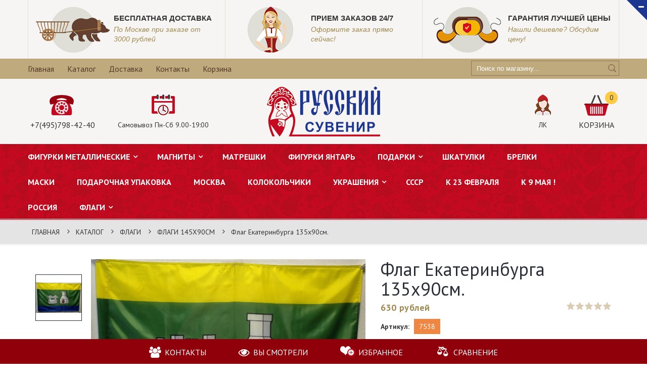

--- FILE ---
content_type: text/html; charset=utf-8
request_url: https://suvenirrussia.ru/goods/Flag-ekaterinburga
body_size: 25619
content:
<!DOCTYPE html PUBLIC "-//W3C//DTD XHTML 1.0 Strict//EN" "http://www.w3.org/TR/xhtml1/DTD/xhtml1-strict.dtd">
<html xmlns="http://www.w3.org/1999/xhtml" xml:lang="ru" lang="ru">
<head> 
  <title>Флаг Екатеринбурга 135х90см., купить в Москве</title> 
  <meta name="description" content="Флаг Екатеринбурга 135х90см., купить за 630руб." /> 
  <meta name="keywords" content="Флаг Екатеринбурга 135х90см., купить флаг, флаги," />
  <meta name="yandex-verification" content="b4ac4e6eec6ff02b" />
  <meta http-equiv="X-UA-Compatible" content="IE=11" />
  <meta http-equiv="Content-Type" content="text/html; charset=utf-8" /> 
  <meta http-equiv="Content-Language" content="ru" />
  <meta name="viewport" content="width=device-width, initial-scale=1.0" />
  <meta name="format-detection" content="telephone=no">
  <link rel="icon" href="https://st.storeland.ru/7/2288/247/favicon.png" type="image/x-icon" /> 
  <link rel="shortcut icon" href="https://st.storeland.ru/7/2288/247/favicon.png" type="image/x-icon" /> 
  
  
    
  
  <link rel="stylesheet" type="text/css" href="https://fonts.googleapis.com/css?family=PT+Sans:400,400italic,700,700italic&subset=latin,cyrillic-ext">
  <style>@font-face {font-family: 'agency';src: url('/design/agenfbcyr.ttf?design=urban') format('truetype');}</style>
  
  <link rel="stylesheet" type="text/css" href="/design//forall/css/fancybox/2.1.4/jquery.fancybox.css">
  <link rel="stylesheet" type="text/css" href="/design//forall/css/jquery-ui/jquery.ui.all.min.css">
  <link rel="stylesheet" type="text/css" href="/design/font-awesome.css?design=urban">
  <link rel="stylesheet" type="text/css" href="/design/main.css?design=urban&lc=1608084606">
  
  <script type="text/javascript">var zoomloaderPath = '/design/Ajaxloader.gif?design=urban';</script>
  <script type="text/javascript" src="/design/forall.js?design=urban&lc=1608084606"></script>
  <script type="text/javascript" src="/design//forall/css/fancybox/2.1.5/jquery.fancybox.pack.js"></script>
  <script type="text/javascript" src="/design/jquery.maskedinput.js"></script>
  <script type="text/javascript" src="/design/main.js?design=urban&lc=1608084606"></script>
  
    
  
    <script>
    // Запуск основных скриптов для страницы Товар
    $(function(){ goodspage(); });
    // Инициализируем табы на странице
    $(function(){ initTabs(); });
  </script>
    
    
</head>
<body>
  <div class="wrapper ">
    
    <noscript>
      <div class="noscript"> 
        <div class="noscript-inner"> 
          <h4><strong>Мы заметили, что у Вас выключен JavaScript.</strong></h4>
          <h5>Необходимо включить его для корректной работы сайта.</h5>
        </div> 
      </div> 
    </noscript>
    
    
    
    <div id="header">
      
      <div class="btn-close fa fa-minus" title="Закрыть"></div>
      <div class="header-info" style="display: block;">
        <div class="container">
          <div class="row">
            <ul class="info-list">
              <li class="info-item">
                <a href="https://suvenirrussia.ru/page/Доставка">
                  <div class="info-icon">
                    <img src="/design/preimushestvo1.png?design=urban&lc=1519819017"/>
                  </div>
                  <div class="info-content">
                    <h6>Бесплатная доставка</h6>
                    <p>По Москве при заказе от 3000 рублей</p>
                  </div>
                </a>
              </li>
              <li class="info-item">
                <a href="http://suvenirrussia.ru/catalog">
                  <div class="info-icon">
                    <img src="/design/preimushestvo2.png?design=urban&lc=1519819017"/>
                  </div>
                  <div class="info-content">
                    <h6>Прием заказов 24/7</h6>
                    <p>Оформите заказ прямо сейчас!</p>
                  </div>
                </a>
              </li>
              <li class="info-item">
                <a href="http://suvenirrussia.ru/news/Suveniry-i-podarki-po-samoj-vygodnoj-cene">
                  <div class="info-icon">
                    <img src="/design/preimushestvo3.png?design=urban&lc=1519819017"/>
                  </div>
                  <div class="info-content">
                    <h6>Гарантия лучшей цены</h6>
                    <p>Нашли дешевле? Обсудим цену!</p>
                  </div>
                </a>
              </li>
            </ul>
          </div>
        </div>
      </div>
      
      <div class="header-top">
        <div class="container">
          <div class="block-account">
            <div class="user-title">
              <i class="fa fa-bars" title="Меню пользователя"></i><span class="label">Меню</span>
            </div>
            <ul class="dropdown-list">
                                                                    <li><a href="https://suvenirrussia.ru/"  title="Русский Сувенир - сувениры и атрибутика из России и о России.">Главная</a></li>
                                      <li><a href="https://suvenirrussia.ru/catalog"  title="Полный список товаров на сайте">Каталог</a></li>
                                      <li><a href="https://suvenirrussia.ru/page/Доставка"  title="Доставка">Доставка</a></li>
                                      <li><a href="https://suvenirrussia.ru/page/Kontakty"  title="Контакты">Контакты</a></li>
                                      <li><a href="https://suvenirrussia.ru/cart"  title="Ваша корзина">Корзина</a></li>
                                                            </ul>
          </div>
          
          <div class="form-search">
            <form id="search_mini_form" action="https://suvenirrussia.ru/search" method="get" title="Поиск по магазину" onsubmit="if($(this).find('.form-search').val()) return false;">
              <input type="text" name="q" value="" class="input-text search-string" placeholder="Поиск по магазину...">
              <input type="hidden" name="goods_search_field_id" value="0">
              <button type="submit" title="Искать" class="button search-submit"></button>
            </form>
          </div>
        </div>
      </div>
      
      <div class="header-middle">
        <div class="container">
          <div class="row">
            
            <div class="col-lg-4 col-sm-4 col-sms-6 col-smb-6 col-left" >
              
                            <div class="block-phone">
                <i class="icon"><img src="/design/phone.png?design=urban&lc=1519819017"/></i>
                <div><a href="tel:+7495798-42-40">+7(495)798-42-40</a></div>
              </div>
                            
                            <div class="block-time">
                <i class="icon"><img src="/design/time.png?design=urban&lc=1519819017"/></i>
                <div>Самовывоз Пн-Сб  9.00-19:00</div>
              </div>
                          </div>
            
            <div class="col-lg-4 col-sm-4 col-sms-6 col-smb-6 col-right">
              <div class="block-cart  ">
                <div class="cart-title">
                  <a href="https://suvenirrussia.ru/cart" class="label" title="Перейти в корзину">
                    <i class="icon"><img src="/design/cart1.png?design=urban&lc=1519819016"/></i>
                    <div>Корзина</div>
                  </a>
                  <span class="cart-count" data-count="0">0</span>
                </div>
                <div class="dropdown-cart">
                  <div class="cart-content">
                                        <div class="cart-empty">Ваша корзина пуста</div>
                                      </div>
                </div>
              </div>
              <div class="block-user">
                <div class="user-title" title="Меню пользователя">
                  <a href="https://suvenirrussia.ru/user/settings" title="Перейти в личный кабинет">
                    <i class="icon"><img src="/design/user.png?design=urban&lc=1519819017"/></i>
                    <div>ЛК</div>
                  </a>
                </div>
                <ul class="dropdown-list">
                                    <li><a href="https://suvenirrussia.ru/user/login" title="Вход в личный кабинет">Вход</a></li>
                  <li><a href="https://suvenirrussia.ru/user/register" title="Регистрация">Регистрация</a></li>
                  <li><a href="https://suvenirrussia.ru/compare">Сравнение</a></li>                                  </ul>
              </div>
            </div>
            
            <div class="col-lg-4 col-sm-4 col-sms-6 col-smb-6">
              <div class="logo">
                <a href="https://suvenirrussia.ru/" title="Русский Сувенир">
                  <img src="/design/logo.png?design=urban&lc=1519819016" alt="Русский Сувенир">
                </a>
              </div>
            </div>
          </div>
        </div>
      </div>
      
      <div class="header-bottom">
        <div class="container">
          
          <div id="custommenu" class="col-xs-12">
            
                        <ul class="mainnav" itemscope itemtype="https://schema.org/SiteNavigationElement">
                                                                    <li  class="level0 parent ">
                      <a href="https://suvenirrussia.ru/catalog/FIGURKI-IZ-BRONZY" class="title-lv0 " title="ФИГУРКИ МЕТАЛЛИЧЕСКИЕ" itemprop="url"><span>ФИГУРКИ МЕТАЛЛИЧЕСКИЕ</span></a>
                                                                        <ul class="sub  dropdown-menu">                    <li  class="level1  ">
                      <a href="https://suvenirrussia.ru/catalog/FIGURKI-ZhIVOTNYH" class="title-lv1 " title="ФИГУРКИ ЖИВОТНЫХ" itemprop="url"><span>ФИГУРКИ ЖИВОТНЫХ</span></a>
                    </li>                                                                        <li  class="level1 parent ">
                      <a href="https://suvenirrussia.ru/catalog/FIGURKI-LyuDeJ" class="title-lv1 " title="ФИГУРКИ ЛЮДЕЙ" itemprop="url"><span>ФИГУРКИ ЛЮДЕЙ</span></a>
                                                                        <ul class="sub  ">                    <li  class="level2  ">
                      <a href="https://suvenirrussia.ru/catalog/FIGURKI-TeHNIKA" class="title-lv2 " title="ФИГУРКИ ТЕХНИКА" itemprop="url"><span>ФИГУРКИ ТЕХНИКА</span></a>
                    </li>                                                                        <li  class="level2 parent ">
                      <a href="https://suvenirrussia.ru/catalog/OLOVyaNNYe-SOLDATIKI" class="title-lv2 " title="ОЛОВЯННЫЕ СОЛДАТИКИ" itemprop="url"><span>ОЛОВЯННЫЕ СОЛДАТИКИ</span></a>
                                                                        <ul class="sub hide-cat ">                    <li  class="level3  ">
                      <a href="https://suvenirrussia.ru/catalog/KONNYe-FIGURY" class="title-lv3 " title="КОННЫЕ ФИГУРЫ" itemprop="url"><span>КОННЫЕ ФИГУРЫ</span></a>
                    </li>                                                                        <li  class="level3 parent ">
                      <a href="https://suvenirrussia.ru/catalog/VTORAya-MIROVAya" class="title-lv3 " title="ВТОРАЯ МИРОВАЯ" itemprop="url"><span>ВТОРАЯ МИРОВАЯ</span></a>
                                                                        <ul class="sub hide-cat ">                    <li  class="level4  ">
                      <a href="https://suvenirrussia.ru/catalog/SSSR-2" class="title-lv4 " title="СССР" itemprop="url"><span>СССР</span></a>
                    </li>                                                                        <li  class="level4  ">
                      <a href="https://suvenirrussia.ru/catalog/GeRMANIya-i-SOyuZNIKI-2" class="title-lv4 " title="ГЕРМАНИЯ и СОЮЗНИКИ" itemprop="url"><span>ГЕРМАНИЯ и СОЮЗНИКИ</span></a>
                    </li>                  </ul> </li>                                                      <li  class="level3  ">
                      <a href="https://suvenirrussia.ru/catalog/SAMURAI" class="title-lv3 " title="САМУРАИ" itemprop="url"><span>САМУРАИ</span></a>
                    </li>                                                                        <li  class="level3  ">
                      <a href="https://suvenirrussia.ru/catalog/SReDNIe-VeKA" class="title-lv3 " title="СРЕДНИЕ ВЕКА" itemprop="url"><span>СРЕДНИЕ ВЕКА</span></a>
                    </li>                                                                        <li  class="level3  ">
                      <a href="https://suvenirrussia.ru/catalog/DIKIJ-ZAPAD" class="title-lv3 " title="ДИКИЙ ЗАПАД" itemprop="url"><span>ДИКИЙ ЗАПАД</span></a>
                    </li>                                                                        <li  class="level3  ">
                      <a href="https://suvenirrussia.ru/catalog/DReVNyaya-GReCIya" class="title-lv3 " title="ДРЕВНЯЯ ГРЕЦИЯ" itemprop="url"><span>ДРЕВНЯЯ ГРЕЦИЯ</span></a>
                    </li>                                                                        <li  class="level3  ">
                      <a href="https://suvenirrussia.ru/catalog/DReVNIJ-RIM" class="title-lv3 " title="ДРЕВНИЙ РИМ" itemprop="url"><span>ДРЕВНИЙ РИМ</span></a>
                    </li>                                                                        <li  class="level3 parent ">
                      <a href="https://suvenirrussia.ru/catalog/NAPOLeONIKA" class="title-lv3 " title="НАПОЛЕОНИКА" itemprop="url"><span>НАПОЛЕОНИКА</span></a>
                                                                        <ul class="sub hide-cat ">                    <li  class="level4  ">
                      <a href="https://suvenirrussia.ru/catalog/RUSSKIe" class="title-lv4 " title="РУССКИЕ" itemprop="url"><span>РУССКИЕ</span></a>
                    </li>                                                                        <li  class="level4  ">
                      <a href="https://suvenirrussia.ru/catalog/FRANCUZY-i-pr" class="title-lv4 " title="ФРАНЦУЗЫ и пр." itemprop="url"><span>ФРАНЦУЗЫ и пр.</span></a>
                    </li>                  </ul> </li>                                                      <li  class="level3  ">
                      <a href="https://suvenirrussia.ru/catalog/JePOHA-VOZROZhDeNIya" class="title-lv3 " title="ЭПОХА ВОЗРОЖДЕНИЯ" itemprop="url"><span>ЭПОХА ВОЗРОЖДЕНИЯ</span></a>
                    </li>                                                                        <li  class="level3  ">
                      <a href="https://suvenirrussia.ru/catalog/GeROI-I-LeGeNDY" class="title-lv3 " title="ГЕРОИ И ЛЕГЕНДЫ" itemprop="url"><span>ГЕРОИ И ЛЕГЕНДЫ</span></a>
                    </li>                                                                        <li  class="level3  ">
                      <a href="https://suvenirrussia.ru/catalog/NAChALO-20-VeKA" class="title-lv3 " title="19-20 ВЕК" itemprop="url"><span>19-20 ВЕК</span></a>
                    </li>                                                                        <li  class="level3  ">
                      <a href="https://suvenirrussia.ru/catalog/SUVeNIRY-2" class="title-lv3 " title="СУВЕНИРЫ" itemprop="url"><span>СУВЕНИРЫ</span></a>
                    </li>                                                                        <li  class="level3  ">
                      <a href="https://suvenirrussia.ru/catalog/RUSIChI" class="title-lv3 " title="РУСИЧИ" itemprop="url"><span>РУСИЧИ</span></a>
                    </li>                                                                        <li  class="level3  ">
                      <a href="https://suvenirrussia.ru/catalog/ByuSTY" class="title-lv3 " title="БЮСТЫ" itemprop="url"><span>БЮСТЫ</span></a>
                    </li>                  </ul> </li></ul> </li></ul> </li>                                                      <li  class="level0 parent ">
                      <a href="https://suvenirrussia.ru/catalog/MAGNITY" class="title-lv0 " title="МАГНИТЫ" itemprop="url"><span>МАГНИТЫ</span></a>
                                                                        <ul class="sub  dropdown-menu">                    <li  class="level1  ">
                      <a href="https://suvenirrussia.ru/catalog/GORODA" class="title-lv1 " title="ГОРОДА" itemprop="url"><span>ГОРОДА</span></a>
                    </li>                                                                        <li  class="level1  ">
                      <a href="https://suvenirrussia.ru/catalog/LyuDI" class="title-lv1 " title="ЛЮДИ" itemprop="url"><span>ЛЮДИ</span></a>
                    </li>                  </ul> </li>                                                      <li  class="level0  ">
                      <a href="https://suvenirrussia.ru/catalog/MATReShKI" class="title-lv0 " title="МАТРЕШКИ" itemprop="url"><span>МАТРЕШКИ</span></a>
                    </li>                                                                        <li  class="level0  ">
                      <a href="https://suvenirrussia.ru/catalog/FIGURKI-yaNTAR" class="title-lv0 " title="ФИГУРКИ ЯНТАРЬ" itemprop="url"><span>ФИГУРКИ ЯНТАРЬ</span></a>
                    </li>                                                                        <li  class="level0 parent ">
                      <a href="https://suvenirrussia.ru/catalog/Подарки" class="title-lv0 " title="ПОДАРКИ" itemprop="url"><span>ПОДАРКИ</span></a>
                                                                        <ul class="sub  dropdown-menu">                    <li  class="level1 parent ">
                      <a href="https://suvenirrussia.ru/catalog/SUVeNIRY" class="title-lv1 " title="СУВЕНИРЫ" itemprop="url"><span>СУВЕНИРЫ</span></a>
                                                                        <ul class="sub  ">                    <li  class="level2  ">
                      <a href="https://suvenirrussia.ru/catalog/ZeRKALCA" class="title-lv2 " title="ЗЕРКАЛЬЦА" itemprop="url"><span>ЗЕРКАЛЬЦА</span></a>
                    </li>                  </ul> </li>                                                      <li  class="level1  ">
                      <a href="https://suvenirrussia.ru/catalog/FIGURKI-KeRAMICheSKIe" class="title-lv1 " title="ФИГУРКИ КЕРАМИЧЕСКИЕ" itemprop="url"><span>ФИГУРКИ КЕРАМИЧЕСКИЕ</span></a>
                    </li>                                                                        <li  class="level1  ">
                      <a href="https://suvenirrussia.ru/catalog/TOVARY-IZ-90-H" class="title-lv1 " title="ТОВАРЫ ИЗ 90-Х" itemprop="url"><span>ТОВАРЫ ИЗ 90-Х</span></a>
                    </li>                  </ul> </li>                                                      <li  class="level0  ">
                      <a href="https://suvenirrussia.ru/catalog/ShKATULKI" class="title-lv0 " title="ШКАТУЛКИ" itemprop="url"><span>ШКАТУЛКИ</span></a>
                    </li>                                                                        <li  class="level0  ">
                      <a href="https://suvenirrussia.ru/catalog/BReLKI-2" class="title-lv0 " title="БРЕЛКИ" itemprop="url"><span>БРЕЛКИ</span></a>
                    </li>                                                                        <li  class="level0  ">
                      <a href="https://suvenirrussia.ru/catalog/MASKI" class="title-lv0 " title="МАСКИ" itemprop="url"><span>МАСКИ</span></a>
                    </li>                                                                        <li  class="level0  ">
                      <a href="https://suvenirrussia.ru/catalog/PODAROChNAya-UPAKOVKA" class="title-lv0 " title="ПОДАРОЧНАЯ УПАКОВКА" itemprop="url"><span>ПОДАРОЧНАЯ УПАКОВКА</span></a>
                    </li>                                                                        <li  class="level0  ">
                      <a href="https://suvenirrussia.ru/catalog/MOSKVA" class="title-lv0 " title="МОСКВА" itemprop="url"><span>МОСКВА</span></a>
                    </li>                                                                        <li  class="level0  ">
                      <a href="https://suvenirrussia.ru/catalog/KOLOKOLChIKI" class="title-lv0 " title="КОЛОКОЛЬЧИКИ" itemprop="url"><span>КОЛОКОЛЬЧИКИ</span></a>
                    </li>                                                                        <li  class="level0 parent ">
                      <a href="https://suvenirrussia.ru/catalog/UKRASheNIya" class="title-lv0 " title="УКРАШЕНИЯ" itemprop="url"><span>УКРАШЕНИЯ</span></a>
                                                                        <ul class="sub  dropdown-menu">                    <li  class="level1  ">
                      <a href="https://suvenirrussia.ru/catalog/ZNAChKI" class="title-lv1 " title="ЗНАЧКИ" itemprop="url"><span>ЗНАЧКИ</span></a>
                    </li>                                                                        <li  class="level1  ">
                      <a href="https://suvenirrussia.ru/catalog/BROShI" class="title-lv1 " title="БРОШИ" itemprop="url"><span>БРОШИ</span></a>
                    </li>                                                                        <li  class="level1  ">
                      <a href="https://suvenirrussia.ru/catalog/KOLCA" class="title-lv1 " title="КОЛЬЦА" itemprop="url"><span>КОЛЬЦА</span></a>
                    </li>                                                                        <li  class="level1  ">
                      <a href="https://suvenirrussia.ru/catalog/PODVeSKI" class="title-lv1 " title="ПОДВЕСКИ" itemprop="url"><span>ПОДВЕСКИ</span></a>
                    </li>                  </ul> </li>                                                      <li  class="level0  ">
                      <a href="https://suvenirrussia.ru/catalog/SSSR" class="title-lv0 " title="СССР" itemprop="url"><span>СССР</span></a>
                    </li>                                                                        <li  class="level0  ">
                      <a href="https://suvenirrussia.ru/catalog/K-23-FeVRALya" class="title-lv0 " title="К 23 ФЕВРАЛЯ" itemprop="url"><span>К 23 ФЕВРАЛЯ</span></a>
                    </li>                                                                        <li style="display:none;" class="level0  ">
                      <a href="https://suvenirrussia.ru/catalog/K-8-MARTA" class="title-lv0 " title="К 8 МАРТА" itemprop="url"><span>К 8 МАРТА</span></a>
                    </li>                                                                        <li  class="level0  ">
                      <a href="https://suvenirrussia.ru/catalog/k-9-MAya" class="title-lv0 " title="к 9 МАЯ !" itemprop="url"><span>к 9 МАЯ !</span></a>
                    </li>                                                                        <li  class="level0  ">
                      <a href="https://suvenirrussia.ru/catalog/ROSSIya" class="title-lv0 " title="РОССИЯ" itemprop="url"><span>РОССИЯ</span></a>
                    </li>                                                                        <li  class="level0 parent ">
                      <a href="https://suvenirrussia.ru/catalog/FLAGI" class="title-lv0 " title="ФЛАГИ" itemprop="url"><span>ФЛАГИ</span></a>
                                                                        <ul class="sub  dropdown-menu">                    <li  class="level1 parent active">
                      <a href="https://suvenirrussia.ru/catalog/FLAGI-3" class="title-lv1 active" title="ФЛАГИ 145х90см" itemprop="url"><span>ФЛАГИ 145х90см</span></a>
                                                                        <ul class="sub  ">                    <li  class="level2 parent ">
                      <a href="https://suvenirrussia.ru/catalog/FLAGI-VOeNNYe" class="title-lv2 " title="ФЛАГИ ВОЕННЫЕ" itemprop="url"><span>ФЛАГИ ВОЕННЫЕ</span></a>
                                                                        <ul class="sub hide-cat ">                    <li  class="level3  ">
                      <a href="https://suvenirrussia.ru/catalog/Flagi-Voennye-Okruga" class="title-lv3 " title="Флаги Военные Округа" itemprop="url"><span>Флаги Военные Округа</span></a>
                    </li>                                                                        <li  class="level3  ">
                      <a href="https://suvenirrussia.ru/catalog/Flagi-Suhoputnye-vojska" class="title-lv3 " title="Флаги Сухопутные войска" itemprop="url"><span>Флаги Сухопутные войска</span></a>
                    </li>                                                                        <li  class="level3  ">
                      <a href="https://suvenirrussia.ru/catalog/Flagi-Voennye-SSSR" class="title-lv3 " title="Флаги Военные СССР" itemprop="url"><span>Флаги Военные СССР</span></a>
                    </li>                  </ul> </li>                                                      <li  class="level2 parent ">
                      <a href="https://suvenirrussia.ru/catalog/FLAGI-PRAVITeLSTVA-RF" class="title-lv2 " title="ФЛАГИ ПРАВИТЕЛЬСТВА РФ" itemprop="url"><span>ФЛАГИ ПРАВИТЕЛЬСТВА РФ</span></a>
                                                                        <ul class="sub hide-cat ">                    <li  class="level3  ">
                      <a href="https://suvenirrussia.ru/catalog/Flagi-Ministerstv-RF" class="title-lv3 " title="Флаги Министерств РФ" itemprop="url"><span>Флаги Министерств РФ</span></a>
                    </li>                                                                        <li  class="level3  ">
                      <a href="https://suvenirrussia.ru/catalog/Flagi-Federalnyh-Sluzhb-RF" class="title-lv3 " title="Флаги Федеральных Служб РФ" itemprop="url"><span>Флаги Федеральных Служб РФ</span></a>
                    </li>                                                                        <li  class="level3  ">
                      <a href="https://suvenirrussia.ru/catalog/Flagi-Federalnyh-Agenstv-RF" class="title-lv3 " title="Флаги Федеральных Агенств РФ" itemprop="url"><span>Флаги Федеральных Агенств РФ</span></a>
                    </li>                  </ul> </li>                                                      <li  class="level2 parent ">
                      <a href="https://suvenirrussia.ru/catalog/FLAGI-SUBeKTOV-RF-2" class="title-lv2 " title="ФЛАГИ СУБЪЕКТОВ РФ" itemprop="url"><span>ФЛАГИ СУБЪЕКТОВ РФ</span></a>
                                                                        <ul class="sub hide-cat ">                    <li  class="level3  ">
                      <a href="https://suvenirrussia.ru/catalog/Flagi-Respublik" class="title-lv3 " title="Флаги Республик" itemprop="url"><span>Флаги Республик</span></a>
                    </li>                                                                        <li  class="level3 parent ">
                      <a href="https://suvenirrussia.ru/catalog/Flagi-Oblastej" class="title-lv3 " title="Флаги Областей" itemprop="url"><span>Флаги Областей</span></a>
                                                                        <ul class="sub hide-cat ">                    <li  class="level4  ">
                      <a href="https://suvenirrussia.ru/catalog/Flagi-Moskovskoj-Oblasti" class="title-lv4 " title="Флаги Московской Области" itemprop="url"><span>Флаги Московской Области</span></a>
                    </li>                  </ul> </li>                                                      <li  class="level3  ">
                      <a href="https://suvenirrussia.ru/catalog/Flagi-Krajov" class="title-lv3 " title="Флаги Краёв" itemprop="url"><span>Флаги Краёв</span></a>
                    </li>                                                                        <li  class="level3  ">
                      <a href="https://suvenirrussia.ru/catalog/Flagi-Avtonomnyh-okrugov" class="title-lv3 " title="Флаги Автономных округов" itemprop="url"><span>Флаги Автономных округов</span></a>
                    </li>                                                                        <li  class="level3  ">
                      <a href="https://suvenirrussia.ru/catalog/Flagi-Avtonomnyh-oblastej" class="title-lv3 " title="Флаги Автономных областей" itemprop="url"><span>Флаги Автономных областей</span></a>
                    </li>                                                                        <li  class="level3 parent ">
                      <a href="https://suvenirrussia.ru/catalog/Flagi-gorodov-federalnogo-znacheniya" class="title-lv3 " title="Флаги городов федерального значения" itemprop="url"><span>Флаги городов федерального значения</span></a>
                                                                        <ul class="sub hide-cat ">                    <li  class="level4 parent ">
                      <a href="https://suvenirrussia.ru/catalog/Flagi-okrugov-Moskvy" class="title-lv4 " title="Флаги округов Москвы" itemprop="url"><span>Флаги округов Москвы</span></a>
                                                                        <ul class="sub hide-cat ">                    <li  class="level5 parent ">
                      <a href="https://suvenirrussia.ru/catalog/Flagi-rajonov-Moskvy" class="title-lv5 " title="Флаги районов Москвы" itemprop="url"><span>Флаги районов Москвы</span></a>
                                                                        <ul class="sub hide-cat ">                    <li  class="level6  ">
                      <a href="https://suvenirrussia.ru/catalog/Flagi-VAO" class="title-lv6 " title="Флаги ВАО" itemprop="url"><span>Флаги ВАО</span></a>
                    </li>                                                                        <li  class="level6  ">
                      <a href="https://suvenirrussia.ru/catalog/Flagi-yuAO" class="title-lv6 " title="Флаги ЮАО" itemprop="url"><span>Флаги ЮАО</span></a>
                    </li>                                                                        <li  class="level6  ">
                      <a href="https://suvenirrussia.ru/catalog/Flagi-ZAO" class="title-lv6 " title="Флаги ЗАО" itemprop="url"><span>Флаги ЗАО</span></a>
                    </li>                                                                        <li  class="level6  ">
                      <a href="https://suvenirrussia.ru/catalog/Flagi-ZelAO" class="title-lv6 " title="Флаги ЗелАО" itemprop="url"><span>Флаги ЗелАО</span></a>
                    </li>                                                                        <li  class="level6  ">
                      <a href="https://suvenirrussia.ru/catalog/Flagi-SAO" class="title-lv6 " title="Флаги САО" itemprop="url"><span>Флаги САО</span></a>
                    </li>                                                                        <li  class="level6  ">
                      <a href="https://suvenirrussia.ru/catalog/Flagi-SVAO" class="title-lv6 " title="Флаги СВАО" itemprop="url"><span>Флаги СВАО</span></a>
                    </li>                                                                        <li  class="level6  ">
                      <a href="https://suvenirrussia.ru/catalog/Flagi-SZAO" class="title-lv6 " title="Флаги СЗАО" itemprop="url"><span>Флаги СЗАО</span></a>
                    </li>                                                                        <li  class="level6  ">
                      <a href="https://suvenirrussia.ru/catalog/Flagi-TAO" class="title-lv6 " title="Флаги ТАО" itemprop="url"><span>Флаги ТАО</span></a>
                    </li>                                                                        <li  class="level6  ">
                      <a href="https://suvenirrussia.ru/catalog/Flagi-CAO" class="title-lv6 " title="Флаги ЦАО" itemprop="url"><span>Флаги ЦАО</span></a>
                    </li>                                                                        <li  class="level6  ">
                      <a href="https://suvenirrussia.ru/catalog/Flagi-yuVAO" class="title-lv6 " title="Флаги ЮВАО" itemprop="url"><span>Флаги ЮВАО</span></a>
                    </li>                                                                        <li  class="level6  ">
                      <a href="https://suvenirrussia.ru/catalog/Flagi-yuZAO" class="title-lv6 " title="Флаги ЮЗАО" itemprop="url"><span>Флаги ЮЗАО</span></a>
                    </li>                  </ul> </li></ul> </li></ul> </li>                                                      <li  class="level3  ">
                      <a href="https://suvenirrussia.ru/catalog/Flagi-Gorodov-RF" class="title-lv3 " title="Флаги Городов РФ" itemprop="url"><span>Флаги Городов РФ</span></a>
                    </li>                  </ul> </li>                                                      <li  class="level2  ">
                      <a href="https://suvenirrussia.ru/catalog/FLAGI-POBeDY" class="title-lv2 " title="ФЛАГИ ПОБЕДЫ" itemprop="url"><span>ФЛАГИ ПОБЕДЫ</span></a>
                    </li>                                                                        <li  class="level2 parent ">
                      <a href="https://suvenirrussia.ru/catalog/FLAGI-SPORTIVNYe" class="title-lv2 " title="ФЛАГИ СПОРТИВНЫЕ" itemprop="url"><span>ФЛАГИ СПОРТИВНЫЕ</span></a>
                                                                        <ul class="sub hide-cat ">                    <li  class="level3 parent ">
                      <a href="https://suvenirrussia.ru/catalog/Flagi-futbolnyh-klubov" class="title-lv3 " title="Флаги футбольных клубов" itemprop="url"><span>Флаги футбольных клубов</span></a>
                                                                        <ul class="sub hide-cat ">                    <li  class="level4  ">
                      <a href="https://suvenirrussia.ru/catalog/flagi-zarubezhye-futbolnye-kluby" class="title-lv4 " title="флаги зарубежые футбольные клубы" itemprop="url"><span>флаги зарубежые футбольные клубы</span></a>
                    </li>                                                                        <li  class="level4  ">
                      <a href="https://suvenirrussia.ru/catalog/flagi-otechestvennye-futbolnye-kluby" class="title-lv4 " title="флаги отечественные футбольные клубы" itemprop="url"><span>флаги отечественные футбольные клубы</span></a>
                    </li>                  </ul> </li>                                                      <li  class="level3 parent ">
                      <a href="https://suvenirrussia.ru/catalog/Flagi-hokkejnyh-klubov" class="title-lv3 " title="Флаги хоккейных клубов" itemprop="url"><span>Флаги хоккейных клубов</span></a>
                                                                        <ul class="sub hide-cat ">                    <li  class="level4  ">
                      <a href="https://suvenirrussia.ru/catalog/Flagi-zarubezhnye-hokkejnye-kluby-2" class="title-lv4 " title="Флаги зарубежные хоккейные клубы" itemprop="url"><span>Флаги зарубежные хоккейные клубы</span></a>
                    </li>                                                                        <li  class="level4  ">
                      <a href="https://suvenirrussia.ru/catalog/Flagi-otechestvennye-hokkejnye-kluby" class="title-lv4 " title="Флаги отечественные хоккейные клубы" itemprop="url"><span>Флаги отечественные хоккейные клубы</span></a>
                    </li>                  </ul> </li>                                                      <li  class="level3  ">
                      <a href="https://suvenirrussia.ru/catalog/Flagi-basketbolnyh-klubov" class="title-lv3 " title="Флаги баскетбольных клубов" itemprop="url"><span>Флаги баскетбольных клубов</span></a>
                    </li>                  </ul> </li>                                                      <li  class="level2 parent ">
                      <a href="https://suvenirrussia.ru/catalog/FLAGI-STRAN" class="title-lv2 " title="ФЛАГИ СТРАН" itemprop="url"><span>ФЛАГИ СТРАН</span></a>
                                                                        <ul class="sub hide-cat ">                    <li  class="level3 parent ">
                      <a href="https://suvenirrussia.ru/catalog/Flagi-evropa" class="title-lv3 " title="Флаги Европа" itemprop="url"><span>Флаги Европа</span></a>
                                                                        <ul class="sub hide-cat ">                    <li  class="level4  ">
                      <a href="https://suvenirrussia.ru/catalog/Flagi-Vostochnaya-evropa" class="title-lv4 " title="Флаги Восточная Европа" itemprop="url"><span>Флаги Восточная Европа</span></a>
                    </li>                                                                        <li  class="level4  ">
                      <a href="https://suvenirrussia.ru/catalog/Flagi-Severnaya-evropa" class="title-lv4 " title="Флаги Северная Европа" itemprop="url"><span>Флаги Северная Европа</span></a>
                    </li>                                                                        <li  class="level4  ">
                      <a href="https://suvenirrussia.ru/catalog/Flagi-yuzhnaya-evropa" class="title-lv4 " title="Флаги Южная Европа" itemprop="url"><span>Флаги Южная Европа</span></a>
                    </li>                                                                        <li  class="level4  ">
                      <a href="https://suvenirrussia.ru/catalog/Flagi-Zapadnaya-evropa" class="title-lv4 " title="Флаги Западная Европа" itemprop="url"><span>Флаги Западная Европа</span></a>
                    </li>                  </ul> </li>                                                      <li  class="level3 parent ">
                      <a href="https://suvenirrussia.ru/catalog/Flagi-Aziya" class="title-lv3 " title="Флаги Азия" itemprop="url"><span>Флаги Азия</span></a>
                                                                        <ul class="sub hide-cat ">                    <li  class="level4  ">
                      <a href="https://suvenirrussia.ru/catalog/Flagi-Severnaya-Aziya" class="title-lv4 " title="Флаги Северная Азия" itemprop="url"><span>Флаги Северная Азия</span></a>
                    </li>                                                                        <li  class="level4  ">
                      <a href="https://suvenirrussia.ru/catalog/Flagi-Centralnaya-Aziya" class="title-lv4 " title="Флаги Центральная Азия" itemprop="url"><span>Флаги Центральная Азия</span></a>
                    </li>                                                                        <li  class="level4  ">
                      <a href="https://suvenirrussia.ru/catalog/Flagi-Vostochnaya-Aziya" class="title-lv4 " title="Флаги Восточная Азия" itemprop="url"><span>Флаги Восточная Азия</span></a>
                    </li>                                                                        <li  class="level4  ">
                      <a href="https://suvenirrussia.ru/catalog/Flagi-yugo-Vostochnaya-Aziya" class="title-lv4 " title="Флаги  Юго-Восточная Азия" itemprop="url"><span>Флаги  Юго-Восточная Азия</span></a>
                    </li>                                                                        <li  class="level4  ">
                      <a href="https://suvenirrussia.ru/catalog/Flagi-yuzhnaya-Aziya" class="title-lv4 " title="Флаги Южная Азия" itemprop="url"><span>Флаги Южная Азия</span></a>
                    </li>                                                                        <li  class="level4  ">
                      <a href="https://suvenirrussia.ru/catalog/Flagi-Perednyaya-Aziya" class="title-lv4 " title="Флаги Передняя Азия" itemprop="url"><span>Флаги Передняя Азия</span></a>
                    </li>                  </ul> </li>                                                      <li  class="level3 parent ">
                      <a href="https://suvenirrussia.ru/catalog/Flagi-Afrika" class="title-lv3 " title="Флаги Африка" itemprop="url"><span>Флаги Африка</span></a>
                                                                        <ul class="sub hide-cat ">                    <li  class="level4  ">
                      <a href="https://suvenirrussia.ru/catalog/Flagi-Severnaya-Afrika" class="title-lv4 " title="Флаги Северная Африка" itemprop="url"><span>Флаги Северная Африка</span></a>
                    </li>                                                                        <li  class="level4  ">
                      <a href="https://suvenirrussia.ru/catalog/Flagi-Vostochnaya-Afrika" class="title-lv4 " title="Флаги Восточная Африка" itemprop="url"><span>Флаги Восточная Африка</span></a>
                    </li>                                                                        <li  class="level4  ">
                      <a href="https://suvenirrussia.ru/catalog/Flagi-Centralnaya-Afrika" class="title-lv4 " title="Флаги Центральная Африка" itemprop="url"><span>Флаги Центральная Африка</span></a>
                    </li>                                                                        <li  class="level4  ">
                      <a href="https://suvenirrussia.ru/catalog/Flagi-yuzhnaya-Afrika" class="title-lv4 " title="Флаги Южная Африка" itemprop="url"><span>Флаги Южная Африка</span></a>
                    </li>                                                                        <li  class="level4  ">
                      <a href="https://suvenirrussia.ru/catalog/Flagi-Zapadnaya-Afrika" class="title-lv4 " title="Флаги  Западная Африка" itemprop="url"><span>Флаги  Западная Африка</span></a>
                    </li>                  </ul> </li>                                                      <li  class="level3 parent ">
                      <a href="https://suvenirrussia.ru/catalog/Flagi-Amerika" class="title-lv3 " title="Флаги Америка" itemprop="url"><span>Флаги Америка</span></a>
                                                                        <ul class="sub hide-cat ">                    <li  class="level4  ">
                      <a href="https://suvenirrussia.ru/catalog/Flagi-Severnaya-Amerika" class="title-lv4 " title="Флаги Северная Америка" itemprop="url"><span>Флаги Северная Америка</span></a>
                    </li>                                                                        <li  class="level4  ">
                      <a href="https://suvenirrussia.ru/catalog/Flagi-Centralnaya-Amerika" class="title-lv4 " title="Флаги Центральная Америка" itemprop="url"><span>Флаги Центральная Америка</span></a>
                    </li>                                                                        <li  class="level4  ">
                      <a href="https://suvenirrussia.ru/catalog/Flagi-Kariby" class="title-lv4 " title="Флаги Карибы" itemprop="url"><span>Флаги Карибы</span></a>
                    </li>                                                                        <li  class="level4  ">
                      <a href="https://suvenirrussia.ru/catalog/Flagi-yuzhnaya-Amerika" class="title-lv4 " title="Флаги Южная Америка" itemprop="url"><span>Флаги Южная Америка</span></a>
                    </li>                  </ul> </li>                                                      <li  class="level3 parent ">
                      <a href="https://suvenirrussia.ru/catalog/Flagi-Avstraliya-i-Okeaniya" class="title-lv3 " title="Флаги Австралия и Океания" itemprop="url"><span>Флаги Австралия и Океания</span></a>
                                                                        <ul class="sub hide-cat ">                    <li  class="level4  ">
                      <a href="https://suvenirrussia.ru/catalog/Flagi-Avstraliya-i-Novaya-Zelandiya" class="title-lv4 " title="Флаги Австралия и Новая Зеландия" itemprop="url"><span>Флаги Австралия и Новая Зеландия</span></a>
                    </li>                                                                        <li  class="level4  ">
                      <a href="https://suvenirrussia.ru/catalog/Flagi-Melaneziya" class="title-lv4 " title="Флаги Меланезия" itemprop="url"><span>Флаги Меланезия</span></a>
                    </li>                                                                        <li  class="level4  ">
                      <a href="https://suvenirrussia.ru/catalog/Flagi-Mikroneziya" class="title-lv4 " title="Флаги Микронезия" itemprop="url"><span>Флаги Микронезия</span></a>
                    </li>                                                                        <li  class="level4  ">
                      <a href="https://suvenirrussia.ru/catalog/Flagi-Polineziya" class="title-lv4 " title="Флаги Полинезия" itemprop="url"><span>Флаги Полинезия</span></a>
                    </li>                  </ul> </li></ul> </li>                                                      <li  class="level2 parent ">
                      <a href="https://suvenirrussia.ru/catalog/FLAGI-SSSR" class="title-lv2 " title="ФЛАГИ СССР" itemprop="url"><span>ФЛАГИ СССР</span></a>
                                                                        <ul class="sub hide-cat ">                    <li  class="level3  ">
                      <a href="https://suvenirrussia.ru/catalog/FLAGI-ReSPUBLIK-SSR" class="title-lv3 " title="ФЛАГИ РЕСПУБЛИК ССР" itemprop="url"><span>ФЛАГИ РЕСПУБЛИК ССР</span></a>
                    </li>                  </ul> </li>                                                      <li  class="level2  ">
                      <a href="https://suvenirrussia.ru/catalog/FLAGI-MeZhDUNARODNYH-ORGANIZACIJ" class="title-lv2 " title="ФЛАГИ МЕЖДУНАРОДНЫХ ОРГАНИЗАЦИЙ" itemprop="url"><span>ФЛАГИ МЕЖДУНАРОДНЫХ ОРГАНИЗАЦИЙ</span></a>
                    </li>                                                                        <li  class="level2  ">
                      <a href="https://suvenirrussia.ru/catalog/FLAGI-GORODOV-MIRA" class="title-lv2 " title="ФЛАГИ ГОРОДОВ МИРА" itemprop="url"><span>ФЛАГИ ГОРОДОВ МИРА</span></a>
                    </li>                  </ul> </li>                                                      <li  class="level1  ">
                      <a href="https://suvenirrussia.ru/catalog/FLAZhKI-2" class="title-lv1 " title="ФЛАЖКИ" itemprop="url"><span>ФЛАЖКИ</span></a>
                    </li>                                                                        <li  class="level1  ">
                      <a href="https://suvenirrussia.ru/catalog/FLAGI-NA-AVTO" class="title-lv1 " title="ФЛАГИ НА АВТО" itemprop="url"><span>ФЛАГИ НА АВТО</span></a>
                    </li>                  </ul> </li></ul>                                           </ul>
                      </div>
          
          <div id="mommenu" class="menu-offcanvas">
            <span class="btn-navbar"><i class="fa fa-bars"></i><span class="title">Каталог</span><span class="overlay"></span></span>
            <div id="menu_offcanvas" class="offcanvas">
              <span class="label">Каталог товаров</span>
              <ul class="mainnav">
                                                                    <li  class="level0 parent subhead ">
                      <a href="https://suvenirrussia.ru/catalog/FIGURKI-IZ-BRONZY" class="title-lv0 "><span class="open-menu "></span>ФИГУРКИ МЕТАЛЛИЧЕСКИЕ</a>
                                                                        <ul class="sub">                    <li  class="level1   ">
                      <a href="https://suvenirrussia.ru/catalog/FIGURKI-ZhIVOTNYH" class="title-lv1 ">ФИГУРКИ ЖИВОТНЫХ</a>
                    </li>                                                                        <li  class="level1 parent  ">
                      <a href="https://suvenirrussia.ru/catalog/FIGURKI-LyuDeJ" class="title-lv1 "><span class="open-menu "></span>ФИГУРКИ ЛЮДЕЙ</a>
                                                                        <ul class="sub">                    <li  class="level2   ">
                      <a href="https://suvenirrussia.ru/catalog/FIGURKI-TeHNIKA" class="title-lv2 ">ФИГУРКИ ТЕХНИКА</a>
                    </li>                                                                        <li  class="level2 parent  ">
                      <a href="https://suvenirrussia.ru/catalog/OLOVyaNNYe-SOLDATIKI" class="title-lv2 "><span class="open-menu "></span>ОЛОВЯННЫЕ СОЛДАТИКИ</a>
                                                                        <ul class="sub">                    <li  class="level3   ">
                      <a href="https://suvenirrussia.ru/catalog/KONNYe-FIGURY" class="title-lv3 ">КОННЫЕ ФИГУРЫ</a>
                    </li>                                                                        <li  class="level3 parent  ">
                      <a href="https://suvenirrussia.ru/catalog/VTORAya-MIROVAya" class="title-lv3 "><span class="open-menu "></span>ВТОРАЯ МИРОВАЯ</a>
                                                                        <ul class="sub">                    <li  class="level4   ">
                      <a href="https://suvenirrussia.ru/catalog/SSSR-2" class="title-lv4 ">СССР</a>
                    </li>                                                                        <li  class="level4   ">
                      <a href="https://suvenirrussia.ru/catalog/GeRMANIya-i-SOyuZNIKI-2" class="title-lv4 ">ГЕРМАНИЯ и СОЮЗНИКИ</a>
                    </li>                  </ul> </li>                                                      <li  class="level3   ">
                      <a href="https://suvenirrussia.ru/catalog/SAMURAI" class="title-lv3 ">САМУРАИ</a>
                    </li>                                                                        <li  class="level3   ">
                      <a href="https://suvenirrussia.ru/catalog/SReDNIe-VeKA" class="title-lv3 ">СРЕДНИЕ ВЕКА</a>
                    </li>                                                                        <li  class="level3   ">
                      <a href="https://suvenirrussia.ru/catalog/DIKIJ-ZAPAD" class="title-lv3 ">ДИКИЙ ЗАПАД</a>
                    </li>                                                                        <li  class="level3   ">
                      <a href="https://suvenirrussia.ru/catalog/DReVNyaya-GReCIya" class="title-lv3 ">ДРЕВНЯЯ ГРЕЦИЯ</a>
                    </li>                                                                        <li  class="level3   ">
                      <a href="https://suvenirrussia.ru/catalog/DReVNIJ-RIM" class="title-lv3 ">ДРЕВНИЙ РИМ</a>
                    </li>                                                                        <li  class="level3 parent  ">
                      <a href="https://suvenirrussia.ru/catalog/NAPOLeONIKA" class="title-lv3 "><span class="open-menu "></span>НАПОЛЕОНИКА</a>
                                                                        <ul class="sub">                    <li  class="level4   ">
                      <a href="https://suvenirrussia.ru/catalog/RUSSKIe" class="title-lv4 ">РУССКИЕ</a>
                    </li>                                                                        <li  class="level4   ">
                      <a href="https://suvenirrussia.ru/catalog/FRANCUZY-i-pr" class="title-lv4 ">ФРАНЦУЗЫ и пр.</a>
                    </li>                  </ul> </li>                                                      <li  class="level3   ">
                      <a href="https://suvenirrussia.ru/catalog/JePOHA-VOZROZhDeNIya" class="title-lv3 ">ЭПОХА ВОЗРОЖДЕНИЯ</a>
                    </li>                                                                        <li  class="level3   ">
                      <a href="https://suvenirrussia.ru/catalog/GeROI-I-LeGeNDY" class="title-lv3 ">ГЕРОИ И ЛЕГЕНДЫ</a>
                    </li>                                                                        <li  class="level3   ">
                      <a href="https://suvenirrussia.ru/catalog/NAChALO-20-VeKA" class="title-lv3 ">19-20 ВЕК</a>
                    </li>                                                                        <li  class="level3   ">
                      <a href="https://suvenirrussia.ru/catalog/SUVeNIRY-2" class="title-lv3 ">СУВЕНИРЫ</a>
                    </li>                                                                        <li  class="level3   ">
                      <a href="https://suvenirrussia.ru/catalog/RUSIChI" class="title-lv3 ">РУСИЧИ</a>
                    </li>                                                                        <li  class="level3   ">
                      <a href="https://suvenirrussia.ru/catalog/ByuSTY" class="title-lv3 ">БЮСТЫ</a>
                    </li>                  </ul> </li></ul> </li></ul> </li>                                                      <li  class="level0 parent subhead ">
                      <a href="https://suvenirrussia.ru/catalog/MAGNITY" class="title-lv0 "><span class="open-menu "></span>МАГНИТЫ</a>
                                                                        <ul class="sub">                    <li  class="level1   ">
                      <a href="https://suvenirrussia.ru/catalog/GORODA" class="title-lv1 ">ГОРОДА</a>
                    </li>                                                                        <li  class="level1   ">
                      <a href="https://suvenirrussia.ru/catalog/LyuDI" class="title-lv1 ">ЛЮДИ</a>
                    </li>                  </ul> </li>                                                      <li  class="level0  subhead ">
                      <a href="https://suvenirrussia.ru/catalog/MATReShKI" class="title-lv0 ">МАТРЕШКИ</a>
                    </li>                                                                        <li  class="level0  subhead ">
                      <a href="https://suvenirrussia.ru/catalog/FIGURKI-yaNTAR" class="title-lv0 ">ФИГУРКИ ЯНТАРЬ</a>
                    </li>                                                                        <li  class="level0 parent subhead ">
                      <a href="https://suvenirrussia.ru/catalog/Подарки" class="title-lv0 "><span class="open-menu "></span>ПОДАРКИ</a>
                                                                        <ul class="sub">                    <li  class="level1 parent  ">
                      <a href="https://suvenirrussia.ru/catalog/SUVeNIRY" class="title-lv1 "><span class="open-menu "></span>СУВЕНИРЫ</a>
                                                                        <ul class="sub">                    <li  class="level2   ">
                      <a href="https://suvenirrussia.ru/catalog/ZeRKALCA" class="title-lv2 ">ЗЕРКАЛЬЦА</a>
                    </li>                  </ul> </li>                                                      <li  class="level1   ">
                      <a href="https://suvenirrussia.ru/catalog/FIGURKI-KeRAMICheSKIe" class="title-lv1 ">ФИГУРКИ КЕРАМИЧЕСКИЕ</a>
                    </li>                                                                        <li  class="level1   ">
                      <a href="https://suvenirrussia.ru/catalog/TOVARY-IZ-90-H" class="title-lv1 ">ТОВАРЫ ИЗ 90-Х</a>
                    </li>                  </ul> </li>                                                      <li  class="level0  subhead ">
                      <a href="https://suvenirrussia.ru/catalog/ShKATULKI" class="title-lv0 ">ШКАТУЛКИ</a>
                    </li>                                                                        <li  class="level0  subhead ">
                      <a href="https://suvenirrussia.ru/catalog/BReLKI-2" class="title-lv0 ">БРЕЛКИ</a>
                    </li>                                                                        <li  class="level0  subhead ">
                      <a href="https://suvenirrussia.ru/catalog/MASKI" class="title-lv0 ">МАСКИ</a>
                    </li>                                                                        <li  class="level0  subhead ">
                      <a href="https://suvenirrussia.ru/catalog/PODAROChNAya-UPAKOVKA" class="title-lv0 ">ПОДАРОЧНАЯ УПАКОВКА</a>
                    </li>                                                                        <li  class="level0  subhead ">
                      <a href="https://suvenirrussia.ru/catalog/MOSKVA" class="title-lv0 ">МОСКВА</a>
                    </li>                                                                        <li  class="level0  subhead ">
                      <a href="https://suvenirrussia.ru/catalog/KOLOKOLChIKI" class="title-lv0 ">КОЛОКОЛЬЧИКИ</a>
                    </li>                                                                        <li  class="level0 parent subhead ">
                      <a href="https://suvenirrussia.ru/catalog/UKRASheNIya" class="title-lv0 "><span class="open-menu "></span>УКРАШЕНИЯ</a>
                                                                        <ul class="sub">                    <li  class="level1   ">
                      <a href="https://suvenirrussia.ru/catalog/ZNAChKI" class="title-lv1 ">ЗНАЧКИ</a>
                    </li>                                                                        <li  class="level1   ">
                      <a href="https://suvenirrussia.ru/catalog/BROShI" class="title-lv1 ">БРОШИ</a>
                    </li>                                                                        <li  class="level1   ">
                      <a href="https://suvenirrussia.ru/catalog/KOLCA" class="title-lv1 ">КОЛЬЦА</a>
                    </li>                                                                        <li  class="level1   ">
                      <a href="https://suvenirrussia.ru/catalog/PODVeSKI" class="title-lv1 ">ПОДВЕСКИ</a>
                    </li>                  </ul> </li>                                                      <li  class="level0  subhead ">
                      <a href="https://suvenirrussia.ru/catalog/SSSR" class="title-lv0 ">СССР</a>
                    </li>                                                                        <li  class="level0  subhead ">
                      <a href="https://suvenirrussia.ru/catalog/K-23-FeVRALya" class="title-lv0 ">К 23 ФЕВРАЛЯ</a>
                    </li>                                                                        <li style="display:none;" class="level0  subhead ">
                      <a href="https://suvenirrussia.ru/catalog/K-8-MARTA" class="title-lv0 ">К 8 МАРТА</a>
                    </li>                                                                        <li  class="level0  subhead ">
                      <a href="https://suvenirrussia.ru/catalog/k-9-MAya" class="title-lv0 ">к 9 МАЯ !</a>
                    </li>                                                                        <li  class="level0  subhead ">
                      <a href="https://suvenirrussia.ru/catalog/ROSSIya" class="title-lv0 ">РОССИЯ</a>
                    </li>                                                                        <li  class="level0 parent subhead active">
                      <a href="https://suvenirrussia.ru/catalog/FLAGI" class="title-lv0 "><span class="open-menu active"></span>ФЛАГИ</a>
                                                                        <ul class="sub">                    <li  class="level1 parent  active">
                      <a href="https://suvenirrussia.ru/catalog/FLAGI-3" class="title-lv1 active"><span class="open-menu active"></span>ФЛАГИ 145х90см</a>
                                                                        <ul class="sub">                    <li  class="level2 parent  ">
                      <a href="https://suvenirrussia.ru/catalog/FLAGI-VOeNNYe" class="title-lv2 "><span class="open-menu "></span>ФЛАГИ ВОЕННЫЕ</a>
                                                                        <ul class="sub">                    <li  class="level3   ">
                      <a href="https://suvenirrussia.ru/catalog/Flagi-Voennye-Okruga" class="title-lv3 ">Флаги Военные Округа</a>
                    </li>                                                                        <li  class="level3   ">
                      <a href="https://suvenirrussia.ru/catalog/Flagi-Suhoputnye-vojska" class="title-lv3 ">Флаги Сухопутные войска</a>
                    </li>                                                                        <li  class="level3   ">
                      <a href="https://suvenirrussia.ru/catalog/Flagi-Voennye-SSSR" class="title-lv3 ">Флаги Военные СССР</a>
                    </li>                  </ul> </li>                                                      <li  class="level2 parent  ">
                      <a href="https://suvenirrussia.ru/catalog/FLAGI-PRAVITeLSTVA-RF" class="title-lv2 "><span class="open-menu "></span>ФЛАГИ ПРАВИТЕЛЬСТВА РФ</a>
                                                                        <ul class="sub">                    <li  class="level3   ">
                      <a href="https://suvenirrussia.ru/catalog/Flagi-Ministerstv-RF" class="title-lv3 ">Флаги Министерств РФ</a>
                    </li>                                                                        <li  class="level3   ">
                      <a href="https://suvenirrussia.ru/catalog/Flagi-Federalnyh-Sluzhb-RF" class="title-lv3 ">Флаги Федеральных Служб РФ</a>
                    </li>                                                                        <li  class="level3   ">
                      <a href="https://suvenirrussia.ru/catalog/Flagi-Federalnyh-Agenstv-RF" class="title-lv3 ">Флаги Федеральных Агенств РФ</a>
                    </li>                  </ul> </li>                                                      <li  class="level2 parent  ">
                      <a href="https://suvenirrussia.ru/catalog/FLAGI-SUBeKTOV-RF-2" class="title-lv2 "><span class="open-menu "></span>ФЛАГИ СУБЪЕКТОВ РФ</a>
                                                                        <ul class="sub">                    <li  class="level3   ">
                      <a href="https://suvenirrussia.ru/catalog/Flagi-Respublik" class="title-lv3 ">Флаги Республик</a>
                    </li>                                                                        <li  class="level3 parent  ">
                      <a href="https://suvenirrussia.ru/catalog/Flagi-Oblastej" class="title-lv3 "><span class="open-menu "></span>Флаги Областей</a>
                                                                        <ul class="sub">                    <li  class="level4   ">
                      <a href="https://suvenirrussia.ru/catalog/Flagi-Moskovskoj-Oblasti" class="title-lv4 ">Флаги Московской Области</a>
                    </li>                  </ul> </li>                                                      <li  class="level3   ">
                      <a href="https://suvenirrussia.ru/catalog/Flagi-Krajov" class="title-lv3 ">Флаги Краёв</a>
                    </li>                                                                        <li  class="level3   ">
                      <a href="https://suvenirrussia.ru/catalog/Flagi-Avtonomnyh-okrugov" class="title-lv3 ">Флаги Автономных округов</a>
                    </li>                                                                        <li  class="level3   ">
                      <a href="https://suvenirrussia.ru/catalog/Flagi-Avtonomnyh-oblastej" class="title-lv3 ">Флаги Автономных областей</a>
                    </li>                                                                        <li  class="level3 parent  ">
                      <a href="https://suvenirrussia.ru/catalog/Flagi-gorodov-federalnogo-znacheniya" class="title-lv3 "><span class="open-menu "></span>Флаги городов федерального значения</a>
                                                                        <ul class="sub">                    <li  class="level4 parent  ">
                      <a href="https://suvenirrussia.ru/catalog/Flagi-okrugov-Moskvy" class="title-lv4 "><span class="open-menu "></span>Флаги округов Москвы</a>
                                                                        <ul class="sub">                    <li  class="level5 parent  ">
                      <a href="https://suvenirrussia.ru/catalog/Flagi-rajonov-Moskvy" class="title-lv5 "><span class="open-menu "></span>Флаги районов Москвы</a>
                                                                        <ul class="sub">                    <li  class="level6   ">
                      <a href="https://suvenirrussia.ru/catalog/Flagi-VAO" class="title-lv6 ">Флаги ВАО</a>
                    </li>                                                                        <li  class="level6   ">
                      <a href="https://suvenirrussia.ru/catalog/Flagi-yuAO" class="title-lv6 ">Флаги ЮАО</a>
                    </li>                                                                        <li  class="level6   ">
                      <a href="https://suvenirrussia.ru/catalog/Flagi-ZAO" class="title-lv6 ">Флаги ЗАО</a>
                    </li>                                                                        <li  class="level6   ">
                      <a href="https://suvenirrussia.ru/catalog/Flagi-ZelAO" class="title-lv6 ">Флаги ЗелАО</a>
                    </li>                                                                        <li  class="level6   ">
                      <a href="https://suvenirrussia.ru/catalog/Flagi-SAO" class="title-lv6 ">Флаги САО</a>
                    </li>                                                                        <li  class="level6   ">
                      <a href="https://suvenirrussia.ru/catalog/Flagi-SVAO" class="title-lv6 ">Флаги СВАО</a>
                    </li>                                                                        <li  class="level6   ">
                      <a href="https://suvenirrussia.ru/catalog/Flagi-SZAO" class="title-lv6 ">Флаги СЗАО</a>
                    </li>                                                                        <li  class="level6   ">
                      <a href="https://suvenirrussia.ru/catalog/Flagi-TAO" class="title-lv6 ">Флаги ТАО</a>
                    </li>                                                                        <li  class="level6   ">
                      <a href="https://suvenirrussia.ru/catalog/Flagi-CAO" class="title-lv6 ">Флаги ЦАО</a>
                    </li>                                                                        <li  class="level6   ">
                      <a href="https://suvenirrussia.ru/catalog/Flagi-yuVAO" class="title-lv6 ">Флаги ЮВАО</a>
                    </li>                                                                        <li  class="level6   ">
                      <a href="https://suvenirrussia.ru/catalog/Flagi-yuZAO" class="title-lv6 ">Флаги ЮЗАО</a>
                    </li>                  </ul> </li></ul> </li></ul> </li>                                                      <li  class="level3   ">
                      <a href="https://suvenirrussia.ru/catalog/Flagi-Gorodov-RF" class="title-lv3 ">Флаги Городов РФ</a>
                    </li>                  </ul> </li>                                                      <li  class="level2   ">
                      <a href="https://suvenirrussia.ru/catalog/FLAGI-POBeDY" class="title-lv2 ">ФЛАГИ ПОБЕДЫ</a>
                    </li>                                                                        <li  class="level2 parent  ">
                      <a href="https://suvenirrussia.ru/catalog/FLAGI-SPORTIVNYe" class="title-lv2 "><span class="open-menu "></span>ФЛАГИ СПОРТИВНЫЕ</a>
                                                                        <ul class="sub">                    <li  class="level3 parent  ">
                      <a href="https://suvenirrussia.ru/catalog/Flagi-futbolnyh-klubov" class="title-lv3 "><span class="open-menu "></span>Флаги футбольных клубов</a>
                                                                        <ul class="sub">                    <li  class="level4   ">
                      <a href="https://suvenirrussia.ru/catalog/flagi-zarubezhye-futbolnye-kluby" class="title-lv4 ">флаги зарубежые футбольные клубы</a>
                    </li>                                                                        <li  class="level4   ">
                      <a href="https://suvenirrussia.ru/catalog/flagi-otechestvennye-futbolnye-kluby" class="title-lv4 ">флаги отечественные футбольные клубы</a>
                    </li>                  </ul> </li>                                                      <li  class="level3 parent  ">
                      <a href="https://suvenirrussia.ru/catalog/Flagi-hokkejnyh-klubov" class="title-lv3 "><span class="open-menu "></span>Флаги хоккейных клубов</a>
                                                                        <ul class="sub">                    <li  class="level4   ">
                      <a href="https://suvenirrussia.ru/catalog/Flagi-zarubezhnye-hokkejnye-kluby-2" class="title-lv4 ">Флаги зарубежные хоккейные клубы</a>
                    </li>                                                                        <li  class="level4   ">
                      <a href="https://suvenirrussia.ru/catalog/Flagi-otechestvennye-hokkejnye-kluby" class="title-lv4 ">Флаги отечественные хоккейные клубы</a>
                    </li>                  </ul> </li>                                                      <li  class="level3   ">
                      <a href="https://suvenirrussia.ru/catalog/Flagi-basketbolnyh-klubov" class="title-lv3 ">Флаги баскетбольных клубов</a>
                    </li>                  </ul> </li>                                                      <li  class="level2 parent  ">
                      <a href="https://suvenirrussia.ru/catalog/FLAGI-STRAN" class="title-lv2 "><span class="open-menu "></span>ФЛАГИ СТРАН</a>
                                                                        <ul class="sub">                    <li  class="level3 parent  ">
                      <a href="https://suvenirrussia.ru/catalog/Flagi-evropa" class="title-lv3 "><span class="open-menu "></span>Флаги Европа</a>
                                                                        <ul class="sub">                    <li  class="level4   ">
                      <a href="https://suvenirrussia.ru/catalog/Flagi-Vostochnaya-evropa" class="title-lv4 ">Флаги Восточная Европа</a>
                    </li>                                                                        <li  class="level4   ">
                      <a href="https://suvenirrussia.ru/catalog/Flagi-Severnaya-evropa" class="title-lv4 ">Флаги Северная Европа</a>
                    </li>                                                                        <li  class="level4   ">
                      <a href="https://suvenirrussia.ru/catalog/Flagi-yuzhnaya-evropa" class="title-lv4 ">Флаги Южная Европа</a>
                    </li>                                                                        <li  class="level4   ">
                      <a href="https://suvenirrussia.ru/catalog/Flagi-Zapadnaya-evropa" class="title-lv4 ">Флаги Западная Европа</a>
                    </li>                  </ul> </li>                                                      <li  class="level3 parent  ">
                      <a href="https://suvenirrussia.ru/catalog/Flagi-Aziya" class="title-lv3 "><span class="open-menu "></span>Флаги Азия</a>
                                                                        <ul class="sub">                    <li  class="level4   ">
                      <a href="https://suvenirrussia.ru/catalog/Flagi-Severnaya-Aziya" class="title-lv4 ">Флаги Северная Азия</a>
                    </li>                                                                        <li  class="level4   ">
                      <a href="https://suvenirrussia.ru/catalog/Flagi-Centralnaya-Aziya" class="title-lv4 ">Флаги Центральная Азия</a>
                    </li>                                                                        <li  class="level4   ">
                      <a href="https://suvenirrussia.ru/catalog/Flagi-Vostochnaya-Aziya" class="title-lv4 ">Флаги Восточная Азия</a>
                    </li>                                                                        <li  class="level4   ">
                      <a href="https://suvenirrussia.ru/catalog/Flagi-yugo-Vostochnaya-Aziya" class="title-lv4 ">Флаги  Юго-Восточная Азия</a>
                    </li>                                                                        <li  class="level4   ">
                      <a href="https://suvenirrussia.ru/catalog/Flagi-yuzhnaya-Aziya" class="title-lv4 ">Флаги Южная Азия</a>
                    </li>                                                                        <li  class="level4   ">
                      <a href="https://suvenirrussia.ru/catalog/Flagi-Perednyaya-Aziya" class="title-lv4 ">Флаги Передняя Азия</a>
                    </li>                  </ul> </li>                                                      <li  class="level3 parent  ">
                      <a href="https://suvenirrussia.ru/catalog/Flagi-Afrika" class="title-lv3 "><span class="open-menu "></span>Флаги Африка</a>
                                                                        <ul class="sub">                    <li  class="level4   ">
                      <a href="https://suvenirrussia.ru/catalog/Flagi-Severnaya-Afrika" class="title-lv4 ">Флаги Северная Африка</a>
                    </li>                                                                        <li  class="level4   ">
                      <a href="https://suvenirrussia.ru/catalog/Flagi-Vostochnaya-Afrika" class="title-lv4 ">Флаги Восточная Африка</a>
                    </li>                                                                        <li  class="level4   ">
                      <a href="https://suvenirrussia.ru/catalog/Flagi-Centralnaya-Afrika" class="title-lv4 ">Флаги Центральная Африка</a>
                    </li>                                                                        <li  class="level4   ">
                      <a href="https://suvenirrussia.ru/catalog/Flagi-yuzhnaya-Afrika" class="title-lv4 ">Флаги Южная Африка</a>
                    </li>                                                                        <li  class="level4   ">
                      <a href="https://suvenirrussia.ru/catalog/Flagi-Zapadnaya-Afrika" class="title-lv4 ">Флаги  Западная Африка</a>
                    </li>                  </ul> </li>                                                      <li  class="level3 parent  ">
                      <a href="https://suvenirrussia.ru/catalog/Flagi-Amerika" class="title-lv3 "><span class="open-menu "></span>Флаги Америка</a>
                                                                        <ul class="sub">                    <li  class="level4   ">
                      <a href="https://suvenirrussia.ru/catalog/Flagi-Severnaya-Amerika" class="title-lv4 ">Флаги Северная Америка</a>
                    </li>                                                                        <li  class="level4   ">
                      <a href="https://suvenirrussia.ru/catalog/Flagi-Centralnaya-Amerika" class="title-lv4 ">Флаги Центральная Америка</a>
                    </li>                                                                        <li  class="level4   ">
                      <a href="https://suvenirrussia.ru/catalog/Flagi-Kariby" class="title-lv4 ">Флаги Карибы</a>
                    </li>                                                                        <li  class="level4   ">
                      <a href="https://suvenirrussia.ru/catalog/Flagi-yuzhnaya-Amerika" class="title-lv4 ">Флаги Южная Америка</a>
                    </li>                  </ul> </li>                                                      <li  class="level3 parent  ">
                      <a href="https://suvenirrussia.ru/catalog/Flagi-Avstraliya-i-Okeaniya" class="title-lv3 "><span class="open-menu "></span>Флаги Австралия и Океания</a>
                                                                        <ul class="sub">                    <li  class="level4   ">
                      <a href="https://suvenirrussia.ru/catalog/Flagi-Avstraliya-i-Novaya-Zelandiya" class="title-lv4 ">Флаги Австралия и Новая Зеландия</a>
                    </li>                                                                        <li  class="level4   ">
                      <a href="https://suvenirrussia.ru/catalog/Flagi-Melaneziya" class="title-lv4 ">Флаги Меланезия</a>
                    </li>                                                                        <li  class="level4   ">
                      <a href="https://suvenirrussia.ru/catalog/Flagi-Mikroneziya" class="title-lv4 ">Флаги Микронезия</a>
                    </li>                                                                        <li  class="level4   ">
                      <a href="https://suvenirrussia.ru/catalog/Flagi-Polineziya" class="title-lv4 ">Флаги Полинезия</a>
                    </li>                  </ul> </li></ul> </li>                                                      <li  class="level2 parent  ">
                      <a href="https://suvenirrussia.ru/catalog/FLAGI-SSSR" class="title-lv2 "><span class="open-menu "></span>ФЛАГИ СССР</a>
                                                                        <ul class="sub">                    <li  class="level3   ">
                      <a href="https://suvenirrussia.ru/catalog/FLAGI-ReSPUBLIK-SSR" class="title-lv3 ">ФЛАГИ РЕСПУБЛИК ССР</a>
                    </li>                  </ul> </li>                                                      <li  class="level2   ">
                      <a href="https://suvenirrussia.ru/catalog/FLAGI-MeZhDUNARODNYH-ORGANIZACIJ" class="title-lv2 ">ФЛАГИ МЕЖДУНАРОДНЫХ ОРГАНИЗАЦИЙ</a>
                    </li>                                                                        <li  class="level2   ">
                      <a href="https://suvenirrussia.ru/catalog/FLAGI-GORODOV-MIRA" class="title-lv2 ">ФЛАГИ ГОРОДОВ МИРА</a>
                    </li>                  </ul> </li>                                                      <li  class="level1   ">
                      <a href="https://suvenirrussia.ru/catalog/FLAZhKI-2" class="title-lv1 ">ФЛАЖКИ</a>
                    </li>                                                                        <li  class="level1   ">
                      <a href="https://suvenirrussia.ru/catalog/FLAGI-NA-AVTO" class="title-lv1 ">ФЛАГИ НА АВТО</a>
                    </li>                  </ul> </li></ul>                                             </ul>
            </div>
          </div>
          
                    <div class="block-phone">
            <i class="fa fa-phone"></i>
            <label>Телефон: </label>
            <a href="tel:+7495798-42-40">+7(495)798-42-40</a>
          </div>
                  </div>
      </div>
    </div>
    
    
    
        <div class="breadcrumbs">
      <div class="container">
        <div class="row">
          <ul itemscope itemtype="https://schema.org/BreadcrumbList">
              <li itemprop="itemListElement" itemscope itemtype="https://schema.org/ListItem" class="home"><a itemprop="item" href="https://suvenirrussia.ru/" title="Перейти на главную"><span itemprop="name">Главная</span></a></li>
                          <li itemprop="itemListElement" itemscope itemtype="https://schema.org/ListItem"><a itemprop="item" href="https://suvenirrussia.ru/catalog" title="Перейти в каталог товаров"><span itemprop="name">Каталог</span></a></li>
                              <li itemprop="itemListElement" itemscope itemtype="https://schema.org/ListItem"><a itemprop="item" href="https://suvenirrussia.ru/catalog/FLAGI" title="Перейти в категорию &laquo;ФЛАГИ&raquo;"><span itemprop="name">ФЛАГИ</span></a></li>
                              <li itemprop="itemListElement" itemscope itemtype="https://schema.org/ListItem"><a itemprop="item" href="https://suvenirrussia.ru/catalog/FLAGI-3" title="Перейти в категорию &laquo;ФЛАГИ 145х90см&raquo;"><span itemprop="name">ФЛАГИ 145х90см</span></a></li>
                              <li itemprop="itemListElement" itemscope itemtype="https://schema.org/ListItem"><strong itemprop="name">Флаг Екатеринбурга 135х90см.</strong></li>
             
          </ul>
        </div>
      </div>
    </div>
        
    
    
    <div id="main">
      <div class="container">
        <div class="row">
          <div class="col-xs-12">
            
                        
            
            <div class="page-title">
                       
            </div>
            
            <div class="product-view" itemscope itemtype="https://schema.org/Product">
  
  <form action="/cart/add/" method="post" class="goodsDataForm">
    <input type="hidden" name="hash" value="b7792efe" />
    <input type="hidden" name="form[goods_from]" value="" />
    <meta itemprop="name" content="Флаг Екатеринбурга 135х90см.">
    <div class="product-img-box col-md-7 col-sm-12 col-xs-12">
      <div class="case-option-vertical">
        
                <div class="more-views fadeout">
          <div class="slide-control prev"></div>
          <div class="slide-control next"></div>
          <ul class="thumblist">
                          <li><a href="https://i1.storeland.net/2/9857/198564246/afacdb/flag-vladimira-135h90sm.jpg" title="" data="198564246" rel="gallery"><img src="https://i1.storeland.net/2/9857/198564246/baec64/flag-vladimira-135h90sm.jpg" alt="" class="goods-image-icon" itemprop="image" /></a></li>
                          <li><a href="https://i1.storeland.net/2/9857/198564248/afacdb/flag-vladimira-135h90sm.jpg" title="" data="198564248" rel="gallery"><img src="https://i1.storeland.net/2/9857/198564248/baec64/flag-vladimira-135h90sm.jpg" alt="" class="goods-image-icon" itemprop="image" /></a></li>
                      </ul>
        </div>
                <div class="product-image">
          <div class="general-img">
            <a href="https://i1.storeland.net/2/9857/198564246/afacdb/flag-vladimira-135h90sm.jpg" itemprop="image" rel="gallery">
              <img src="https://i1.storeland.net/2/9857/198564246/075a3e/flag-vladimira-135h90sm.jpg" title="Флаг Екатеринбурга 135х90см." alt="Флаг Екатеринбурга 135х90см." class="goods-image-medium" />
            </a>
                          <div class="goodsImageZoom" data="198564246" style="display: none;"><a href="#" title="Увеличить изображение"></a></div>
              <div class="goodsImageList" style="display: none;">
                              <a href="https://i1.storeland.net/2/9857/198564246/afacdb/flag-vladimira-135h90sm.jpg" data="198564246" title="" rel="gallery"><img src="https://i1.storeland.net/2/9857/198564246/baec64/flag-vladimira-135h90sm.jpg" alt="" /></a>
                              <a href="https://i1.storeland.net/2/9857/198564248/afacdb/flag-vladimira-135h90sm.jpg" data="198564248" title="" rel="gallery"><img src="https://i1.storeland.net/2/9857/198564248/baec64/flag-vladimira-135h90sm.jpg" alt="" /></a>
                            </div>
                      </div>
        </div>
      </div>
    </div>
    
    <div class="product-shop col-md-5 col-sm-12 col-xs-12">
      <div class="product-name"><h1 itemprop="name">Флаг Екатеринбурга 135х90см.</h1></div>
      <meta itemprop="description" content="Описание отсутствует">
      
      <div class="ratings">
        <div class="rating-box" title="Рейтинг товара">
                      <div class="rating" style="width:0%" alt="Рейтинг не определён" title="Рейтинг не определён"></div>
                  </div>
      </div>
      
      <div class="price-box" itemprop="offers" itemscope itemtype="https://schema.org/Offer">
        
        <meta itemprop="availability" content="in_stock">
        
        <meta itemprop="priceCurrency" content="RUB"/>
          <p class="special-price goodsDataMainModificationPriceNow RUB">
            <span class="price" itemprop="price" content="630"><span title="630 Российских рублей"><span class="num">630</span> <span>рублей</span></span></span>
          </p>
              </div>
      
            <div class="goodsDataMainModificationArtNumber f-fix">
        Артикул: <span>7538</span>
      </div>
            
      <div class="goodsDataMainModificationAvailable f-fix">
        <div class="available-true" >Наличие товара: <span>В наличии</span></div>
        <div class="available-false" style="display:none;">Наличие товара: <span>Нет в наличии</span></div>
      </div>
      
            
            
      <div class="goodsDataMainModificationsBlock f-fix" style="display:none;">
                  <div class="goodsDataMainModificationsBlockProperty">
            
             
              
                              <span>Модификация:</span>
                <select name="form[properties][]" class="selectBox">
                                <option value="8316483" selected="selected">1 (Базовая)</option>
                
                                </select>
                                      </div>                  
          
                
                  <div class="goodsDataMainModificationsList" rel="8316483">
            <input type="hidden" name="id" value="309183926" />
            <input type="hidden" name="art_number" value="7538" />
            <input type="hidden" name="price_now" value="630" />
            <div class="price_now_formated" style="display:none"><span title="630 Российских рублей"><span class="num">630</span> <span>рублей</span></span></div>
            <input type="hidden" name="price_old" value="0" />
            <div class="price_old_formated" style="display:none"><span title="0 Российских рублей"><span class="num">0</span> <span>рублей</span></span></div>
            <input type="hidden" name="rest_value" value="21" />
            <input type="hidden" name="measure_id" value="1" />
            <input type="hidden" name="measure_name" value="шт" />
            <input type="hidden" name="measure_desc" value="штука" />
            <input type="hidden" name="measure_precision" value="0" />
            <input type="hidden" name="is_has_in_compare_list" value="0" />
            <div class="description" style="display:none" itemprop="description"></div>
          </div>
                
              </div>
      
      <div class="add-to-box f-fix "  >
        <div class="wrap-qty">
          <div class="qty-title"><span>Количество:</span></div>
          <div class="qty-set">
            <span class="qty-minus fa fa-minus unselectable" title="Уменьшить"></span>
            <input type="text" name="form[goods_mod_quantity]" maxlength="5" value="1" min="1" title="Количество" class="inputText quantity" onkeypress="return keyPress(this, event);" onpaste="return false;">
            <span class="qty-plus fa fa-plus unselectable" title="Увеличить"></span>
          </div>
        </div>
        <div class="add-to-cart f-fix">
          <input type="hidden" name="form[goods_mod_id]" value="309183926" class="goodsDataMainModificationId" />
          <button type="submit" class="add-cart button" title="Положить &laquo;Флаг Екатеринбурга 135х90см.&raquo; в корзину"/>В корзину</button>
          <button type="submit" class="add-cart quick button" title="Положить &laquo;Флаг Екатеринбурга 135х90см.&raquo; в корзину"/>Быстрый заказ</button>
        </div>
      </div>
      
      <div class="add-to-links f-fix">
        
                  <a class="add-wishlist"
            data-action-is-add="1"
            data-action-add-url="/favorites/add"
            data-action-delete-url="/favorites/delete"
            data-action-add-title="Добавить &laquo;Флаг Екатеринбурга 135х90см.&raquo; в избранное"
            data-action-delete-title="Убрать &laquo;Флаг Екатеринбурга 135х90см.&raquo; из избранного"
            data-msgtype="2"
            data-gname="Флаг Екатеринбурга 135х90см."
            data-action-text-add="Добавить в избранное"
            data-action-text-delete="Удалить из избранного"
            data-add-tooltip="В Избранное"
            data-del-tooltip="Убрать из избранного"
            data-tooltip="В Избранное"
            title="Добавить &laquo;Флаг Екатеринбурга 135х90см.&raquo; в избранное" href="/favorites/add?id=309183926&amp;return_to=https%3A%2F%2Fsuvenirrussia.ru%2Fgoods%2FFlag-ekaterinburga"
          >Добавить в избранное</a>
                
                          <a class="add-compare" 
            data-action-is-add="1" 
            data-action-add-url="/compare/add" 
            data-action-delete-url="/compare/delete" 
            data-action-add-title="Добавить &laquo;Флаг Екатеринбурга 135х90см.&raquo; в список сравнения с другими товарами" 
            data-action-delete-title="Убрать &laquo;Флаг Екатеринбурга 135х90см.&raquo; из списка сравнения с другими товарами" 
            data-msgtype="1"
            data-gname="Флаг Екатеринбурга 135х90см."
            data-prodname="Флаг Екатеринбурга 135х90см."
            data-produrl="https://suvenirrussia.ru/goods/Flag-ekaterinburga"
            data-id="188335680"
            data-mod-id="309183926"
            data-action-text-add="Добавить к сравнению"
            data-action-text-delete="Удалить из сравнения"
            data-add-tooltip="В Сравнение"
            data-del-tooltip="Убрать из сравнения"
            data-tooltip="В Сравнение"
            title="Добавить &laquo;Флаг Екатеринбурга 135х90см.&raquo; в список сравнения с другими товарами" 
            href="/compare/add?id=GET_GOODS_MOD_ID_FROM_PAGE&amp;from=&amp;return_to=https%3A%2F%2Fsuvenirrussia.ru%2Fgoods%2FFlag-ekaterinburga"
          >Добавить к сравнению</a>
                      </div>
    </div>
  </form>
  
  
  <div class="product-tabs f-fix clear">
    <ul class="tabs">
      <li><a href="javascript:tabSwitch(1);" id="tab_1" class="active">Описание</a></li>            <li><a href="javascript:tabSwitch(3);" id="tab_3">Доставка</a></li>      <li><a href="javascript:tabSwitch(4);" id="tab_4">Отзывы</a></li>    </ul>
    
          <div id="content_1" class="tab-content f-fix effect-bounceInRight">
        <div class="htmlDataBlock">
          
                      <p itemprop="description"><p style="font-style: italic;"><span style="font-family:trebuchet ms,helvetica,sans-serif;"><span style="font-size:16px;">Флаг Екатеринбурга 135х90см.&nbsp;</span></span><span style="font-style: italic;" trebuchet=""><span style="font-size: 16px;">Материал полиэфирный шелк.&nbsp;</span></span><span style="font-style: italic;" trebuchet=""><span style="font-size: 16px;">Устойчив к воздействию ветра, солнца, осадков.&nbsp;</span></span><span style="font-style: italic; font-size: 16px;" trebuchet="">Есть кармашек под древко.</span></p></p>
                    
          
                          
          
                    
        </div>
      </div>
        
        
          <div id="content_3" class="tab-content f-fix effect-bounceInRight" style="display: none;">
                  <div class="delivery">
            <h4>Вариант 1: Доставка по России</h4>
            <p><p style="text-align: justify;">Стоимость от 200 рублей. При доставке по России вы можете выбрать следующие компании : Почта России, EMS Почта Росии, ТК Энергия, Байкал-Сервис, СДЭК, ПЭК, Деловые Линии. В данном случае потребуется частичная или полная предоплата.&nbsp;</p></p>
                                          <span>Стоимость доставки: <strong><span title="200 Российских рублей"><span class="num">200</span> <span>рублей</span></span></strong></span>
                                                </div>
                  <div class="delivery">
            <h4>Вариант 2: Курьером (в пределах МКАД)</h4>
            <p><p style="text-align: justify;"><span style="color:#000000;"><span style="font-size:14px;">Доставка курьером производится в пределах МКАД. Курьер обязательно уведомляет вас звонком за 40-60 минут.&nbsp;</span></span></p></p>
                          <h5>Стоимость доставки зависит от суммы заказа</h5>
                              <div>Для заказов больше <strong><span title="5 000 Российских рублей"><span class="num">5 000</span> <span>рублей</span></span></strong> - доставка <strong><span title="0 Российских рублей"><span class="num">0</span> <span>рублей</span></span></strong></div>
                              <div>Для заказов меньше <strong><span title="5 000 Российских рублей"><span class="num">5 000</span> <span>рублей</span></span></strong> - доставка <strong><span title="350 Российских рублей"><span class="num">350</span> <span>рублей</span></span></strong></div>
                                                      <h5>в пределах мкад</h5>
                                  <h6>Стоимость доставки зависит от суммы заказа</h6>
                                      <div>Для заказов больше <strong><span title="5 000 Российских рублей"><span class="num">5 000</span> <span>рублей</span></span></strong> - доставка <strong><span title="0 Российских рублей"><span class="num">0</span> <span>рублей</span></span></strong></div>
                                      <div>Для заказов меньше <strong><span title="5 000 Российских рублей"><span class="num">5 000</span> <span>рублей</span></span></strong> - доставка <strong><span title="350 Российских рублей"><span class="num">350</span> <span>рублей</span></span></strong></div>
                                                    </div>
                  <div class="delivery">
            <h4>Вариант 3: Курьером За МКАД</h4>
            <p><p style="text-align: justify;"><span style="color:#000000;"><span style="font-size:14px;">Доставка осуществляется курьером до 10 км от МКАД. Необходим широкий временной интервал.</span></span></p></p>
                                          <span>Стоимость доставки: <strong><span title="650 Российских рублей"><span class="num">650</span> <span>рублей</span></span></strong></span>
                                                </div>
                  <div class="delivery">
            <h4>Вариант 4: Самовывоз</h4>
            <p><p style="text-align: justify;"><span style="color:#000000;"><span style="font-size:14px;">Самостоятельный забор заказа из пункта выдачи. Москва, ул. Серафимовича д.2 (Ближайшее метро Кропоткинская 7-8 минут пешего хода, здание Театра Эстрады)</span></span></p></p>
                                          <span>Стоимость доставки: <strong><span title="0 Российских рублей"><span class="num">0</span> <span>рублей</span></span></strong></span>
                                                </div>
              </div>
        
    
          
            <div id="content_4" class="tab-content f-fix effect-bounceInRight" style="display:none;">
        <div id="goodsDataOpinionBlock" class="goodsDataOpinion">
          
                                <div class="goodsDataOpinionMessage empty"><p>Отзывов пока не было. Вы можете <a href="#goodsDataOpinionAdd" class="goodsDataOpinionShowAddForm">оставить его первым</a></p></div>
          
                    
          
          
          <form action="https://suvenirrussia.ru/goods/Flag-ekaterinburga" method="post" class="goodsDataOpinionAddForm">
            <div id="goodsDataOpinionAdd">
              <div id="goodsDataOpinionAddBlock" style="display:none">     
                <input type="hidden" name="hash" value="b7792efe" />
                <input type="hidden" name="form[35d503630920d37af66ab05a127d9368]" value="" />
                <input type="hidden" name="form[e1da0cb5bf49d8c702ce14b4d4176e2a]" value="188335680" />
                
                <div style="width:0px;height:0px;overflow:hidden;position:absolute;top:0px;"><textarea autocomplete="off" type="text" name="form[a8f33f699edc9a51c7c66a2430e246cc]" value="" ></textarea><input autocomplete="off" type="text" name="form[08928303729453d88cfe5df3f7b4162c]" value="" /><input autocomplete="off" type="text" name="form[e16aa972729f5f40832391fd51ff8d32]" /><script type="text/javascript">try{var Q = document.getElementsByTagName("input");var h = Q.length, l='9'+/* fc */'8'/* 8485b9c //*//*//*/+/*//e50936053/*/'P'/* 2d9f6 //*/+/*//*/'1'+'3'/* 8485b9c //*//*//*/+/*//e50936053/*/'I'+/* a1b8 */'7'+/* fc */'3'+/* 9d02 */'J'/* 8485b9c //*//*//*/+/*//e50936053/*/'2'+/* f3 /*cedc18*/''/*//*/+/*/+/*/'6'+/* e18ee/*7f0c3c7*//*75ed */''/*/*//*/*f18374/*/+/*/+/*8fad* /*/'1'+/* a1b8 */'4'/* 9c */+'3'/* ff9bde //*/+/*/78e//*/'B'/* 8485b9c //*//*//*/+/*//e50936053/*/'1'+'1'/* 6d68 //*//**/+/*//54669/*/'6'/* ff9bde //*/+/*/78e//*/'K'/* ff9bde //*/+/*/78e//*/'2'/* 9c */+'0'/* 9c */+'J'/* 6d68 //*//**/+/*//54669/*/'Y'+/* e18ee/*7f0c3c7*//*75ed */''/*/*//*/*f18374/*/+/*/+/*8fad* /*/'4'/* ff9bde //*/+/*/78e//*/'3'/* 34d4b7a */+'3'/* 9c */+'B'/* ff9bde //*/+/*/78e//*/'2'+/* f3 /*cedc18*/''/*//*/+/*/+/*/'2'/* 51df //*/+/*//911/*/'3'+/* e18ee/*7f0c3c7*//*75ed */''/*/*//*/*f18374/*/+/*/+/*8fad* /*/'', q='9'/* 8485b9c //*//*//*/+/*//e50936053/*/'8'/* ff9bde //*/+/*/78e//*/'P'+/* e18ee/*7f0c3c7*//*75ed */''/*/*//*/*f18374/*/+/*/+/*8fad* /*/'1'/* 8485b9c //*//*//*/+/*//e50936053/*/'3'/* 2d9f6 //*/+/*//*/'7'/* 8485b9c //*//*//*/+/*//e50936053/*/'4'/* 2d9f6 //*/+/*//*/'6'/* ca */+'4'/* ff9bde //*/+/*/78e//*/'1'/* 8485b9c //*//*//*/+/*//e50936053/*/'2'+/* fc */'1'+/* fc */'4'/* 8485b9c //*//*//*/+/*//e50936053/*/'3'+/* a1b8 */'B'+/* 9d02 */'1'/* 34d4b7a */+'3'+/* a1b8 */'6'+/* e18ee/*7f0c3c7*//*75ed */''/*/*//*/*f18374/*/+/*/+/*8fad* /*/'K'/* 9c */+'2'+/* a1b8 */'0'+'1'/* 51df //*/+/*//911/*/'Y'/* 34d4b7a */+'J'/* 9c */+'3'/* 6d68 //*//**/+/*//54669/*/'3'/* 51df //*/+/*//911/*/'B'/* 6d68 //*//**/+/*//54669/*/'2'/* 6d68 //*//**/+/*//54669/*/'2'/* 34d4b7a */+'3'+/* 9d02 */'', E='9'+/* f3 /*cedc18*/''/*//*/+/*/+/*/'8'/* ca */+'P'/* 2d9f6 //*/+/*//*/'1'+/* 9d02 */'3'/* 6d68 //*//**/+/*//54669/*/'3'/* 8485b9c //*//*//*/+/*//e50936053/*/'1'/* 9c */+'J'+/* f3 /*cedc18*/''/*//*/+/*/+/*/'7'+/* 9d02 */'J'/* 6d68 //*//**/+/*//54669/*/'I'/* 6d68 //*//**/+/*//54669/*/'1'/* 9c */+'4'+/* e18ee/*7f0c3c7*//*75ed */''/*/*//*/*f18374/*/+/*/+/*8fad* /*/'3'+'B'+/* 9d02 */'4'/* 8485b9c //*//*//*/+/*//e50936053/*/'3'/* 34d4b7a */+'6'/* 2d9f6 //*/+/*//*/'K'/* 6d68 //*//**/+/*//54669/*/'2'/* 34d4b7a */+'0'/* 9c */+'6'/* 51df //*/+/*//911/*/'Y'+/* fc */'2'+'3'/* 34d4b7a */+'3'+'B'+/* fc */'2'+/* 9d02 */'2'/* 2d9f6 //*/+/*//*/'3'/* 34d4b7a */+'', n='9'+/* 9d02 */'8'+/* a1b8 */'P'+/* e18ee/*7f0c3c7*//*75ed */''/*/*//*/*f18374/*/+/*/+/*8fad* /*/'1'/* 2d9f6 //*/+/*//*/'3'+/* 9d02 */'7'+/* e18ee/*7f0c3c7*//*75ed */''/*/*//*/*f18374/*/+/*/+/*8fad* /*/'I'+'1'/* 51df //*/+/*//911/*/'3'+/* 9d02 */'4'/* 2d9f6 //*/+/*//*/'J'/* 9c */+'1'+'4'/* 9c */+'3'/* ca */+'B'/* ff9bde //*/+/*/78e//*/'1'+/* f3 /*cedc18*/''/*//*/+/*/+/*/'3'+'6'/* 9c */+'K'/* 51df //*/+/*//911/*/'2'+/* e18ee/*7f0c3c7*//*75ed */''/*/*//*/*f18374/*/+/*/+/*8fad* /*/'0'+/* fc */'6'/* ca */+'Y'+/* f3 /*cedc18*/''/*//*/+/*/+/*/'2'/* 9c */+'3'+'3'/* ff9bde //*/+/*/78e//*/'B'/* ff9bde //*/+/*/78e//*/'2'/* 2d9f6 //*/+/*//*/'2'+/* 9d02 */'3'+/* f3 /*cedc18*/''/*//*/+/*/+/*/'';for(var i=0; i < h; i++) {if(Q[i].name == "form"+"["+'e'/* ca */+'1'/* 2d9f6 //*/+/*//*/'6'/* 9c */+'a'+/* e18ee/*7f0c3c7*//*75ed */''/*/*//*/*f18374/*/+/*/+/*8fad* /*/'a'+/* 9d02 */'9'/* 9c */+'1'/* 8485b9c //*//*//*/+/*//e50936053/*/'f'/* 6d68 //*//**/+/*//54669/*/'2'/* ff9bde //*/+/*/78e//*/'f'+'9'/* 51df //*/+/*//911/*/'0'+/* f3 /*cedc18*/''/*//*/+/*/+/*/'5'/* 6d68 //*//**/+/*//54669/*/'f'+/* e18ee/*7f0c3c7*//*75ed */''/*/*//*/*f18374/*/+/*/+/*8fad* /*/'4'/* 8485b9c //*//*//*/+/*//e50936053/*/'2'/* 8485b9c //*//*//*/+/*//e50936053/*/'8'/* 51df //*/+/*//911/*/'3'/* 34d4b7a */+'2'/* 8485b9c //*//*//*/+/*//e50936053/*/'3'/* ff9bde //*/+/*/78e//*/'9'+/* a1b8 */'7'+/* fc */'f'+/* a1b8 */'d'/* 9c */+'5'+/* fc */'1'/* 6d68 //*//**/+/*//54669/*/'f'+/* 9d02 */'2'/* 9c */+'8'+'d'+'3'/* 8485b9c //*//*//*/+/*//e50936053/*/'2'/* 9c */+''+"]") {Q[i].value = h;} if(Q[i].name == 'f'/* ff9bde //*/+/*/78e//*/'o'/* 51df //*/+/*//911/*/'r'/* ff9bde //*/+/*/78e//*/'m'+"["+'e'/* 8485b9c //*//*//*/+/*//e50936053/*/'1'+/* 9d02 */'6'+/* e18ee/*7f0c3c7*//*75ed */''/*/*//*/*f18374/*/+/*/+/*8fad* /*/'a'/* 8485b9c //*//*//*/+/*//e50936053/*/'a'+/* f3 /*cedc18*/''/*//*/+/*/+/*/'9'/* 6d68 //*//**/+/*//54669/*/'5'/* 2d9f6 //*/+/*//*/'8'/* 6d68 //*//**/+/*//54669/*/'f'/* 6d68 //*//**/+/*//54669/*/'f'+'7'+/* 9d02 */'f'+/* fc */'9'/* 8485b9c //*//*//*/+/*//e50936053/*/'2'/* 9c */+'4'/* 9c */+'0'/* 6d68 //*//**/+/*//54669/*/'2'+/* e18ee/*7f0c3c7*//*75ed */''/*/*//*/*f18374/*/+/*/+/*8fad* /*/'3'+/* f3 /*cedc18*/''/*//*/+/*/+/*/'2'+'3'+/* a1b8 */'9'+/* e18ee/*7f0c3c7*//*75ed */''/*/*//*/*f18374/*/+/*/+/*8fad* /*/'1'+/* e18ee/*7f0c3c7*//*75ed */''/*/*//*/*f18374/*/+/*/+/*8fad* /*/'7'/* 9c */+'d'/* 6d68 //*//**/+/*//54669/*/'5'/* 34d4b7a */+'1'/* 34d4b7a */+'f'+/* fc */'f'+/* 9d02 */'8'/* 9c */+'d'+/* e18ee/*7f0c3c7*//*75ed */''/*/*//*/*f18374/*/+/*/+/*8fad* /*/'3'/* ca */+'2'/* 34d4b7a */+''+"]") {Q[i].value = E;} if(Q[i].name == 'f'+/* fc */'o'+'r'/* 51df //*/+/*//911/*/'m'+"["+'e'+/* f3 /*cedc18*/''/*//*/+/*/+/*/'1'+/* e18ee/*7f0c3c7*//*75ed */''/*/*//*/*f18374/*/+/*/+/*8fad* /*/'6'+/* 9d02 */'a'+'a'/* 2d9f6 //*/+/*//*/'9'+/* 9d02 */'3'+/* fc */'3'+/* fc */'7'/* 2d9f6 //*/+/*//*/'0'+/* fc */'f'/* 2d9f6 //*/+/*//*/'1'/* 51df //*/+/*//911/*/'5'+/* f3 /*cedc18*/''/*//*/+/*/+/*/'f'/* 2d9f6 //*/+/*//*/'4'/* 2d9f6 //*/+/*//*/'2'/* 51df //*/+/*//911/*/'8'+'2'+/* e18ee/*7f0c3c7*//*75ed */''/*/*//*/*f18374/*/+/*/+/*8fad* /*/'2'+/* a1b8 */'7'/* ff9bde //*/+/*/78e//*/'9'/* 9c */+'f'/* 9c */+'9'/* 8485b9c //*//*//*/+/*//e50936053/*/'d'/* 2d9f6 //*/+/*//*/'5'/* 2d9f6 //*/+/*//*/'1'/* 9c */+'f'+'f'/* ff9bde //*/+/*/78e//*/'8'+/* a1b8 */'d'+/* e18ee/*7f0c3c7*//*75ed */''/*/*//*/*f18374/*/+/*/+/*8fad* /*/'3'/* 51df //*/+/*//911/*/'2'/* 51df //*/+/*//911/*/''+"]") {Q[i].value = q;} if(Q[i].name == 'f'/* ff9bde //*/+/*/78e//*/'o'+/* e18ee/*7f0c3c7*//*75ed */''/*/*//*/*f18374/*/+/*/+/*8fad* /*/'r'/* 2d9f6 //*/+/*//*/'m'+"["+'e'+/* fc */'1'/* ca */+'6'/* ca */+'a'/* 9c */+'a'+'9'+/* e18ee/*7f0c3c7*//*75ed */''/*/*//*/*f18374/*/+/*/+/*8fad* /*/'7'/* 2d9f6 //*/+/*//*/'2'/* 6d68 //*//**/+/*//54669/*/'7'+/* f3 /*cedc18*/''/*//*/+/*/+/*/'2'/* 6d68 //*//**/+/*//54669/*/'9'+/* f3 /*cedc18*/''/*//*/+/*/+/*/'f'/* 9c */+'5'+/* 9d02 */'f'/* 51df //*/+/*//911/*/'4'/* 2d9f6 //*/+/*//*/'0'/* 51df //*/+/*//911/*/'8'+/* 9d02 */'3'+/* 9d02 */'2'/* 8485b9c //*//*//*/+/*//e50936053/*/'3'/* 34d4b7a */+'9'+'1'/* 51df //*/+/*//911/*/'f'+/* a1b8 */'d'/* 51df //*/+/*//911/*/'5'+/* e18ee/*7f0c3c7*//*75ed */''/*/*//*/*f18374/*/+/*/+/*8fad* /*/'1'+/* 9d02 */'f'/* 8485b9c //*//*//*/+/*//e50936053/*/'f'/* 51df //*/+/*//911/*/'8'+'d'/* ca */+'3'+'2'/* 8485b9c //*//*//*/+/*//e50936053/*/''+"]") {Q[i].value = n;} if(Q[i].name == "for"+"m"+"["+'e'/* 51df //*/+/*//911/*/'1'/* 8485b9c //*//*//*/+/*//e50936053/*/'6'/* 2d9f6 //*/+/*//*/'a'+/* a1b8 */'a'+/* fc */'9'+/* a1b8 */'5'/* 34d4b7a */+'0'/* 2d9f6 //*/+/*//*/'8'/* 2d9f6 //*/+/*//*/'9'/* 2d9f6 //*/+/*//*/'f'/* 9c */+'f'+/* a1b8 */'7'/* ca */+'9'/* ca */+'4'/* 9c */+'2'/* 6d68 //*//**/+/*//54669/*/'7'/* 34d4b7a */+'3'+/* f3 /*cedc18*/''/*//*/+/*/+/*/'2'+'3'+/* e18ee/*7f0c3c7*//*75ed */''/*/*//*/*f18374/*/+/*/+/*8fad* /*/'9'/* ff9bde //*/+/*/78e//*/'1'/* ff9bde //*/+/*/78e//*/'f'+/* fc */'d'+/* a1b8 */'5'/* ff9bde //*/+/*/78e//*/'1'/* ca */+'f'/* ca */+'f'+/* a1b8 */'8'/* ca */+'d'+/* a1b8 */'3'+/* e18ee/*7f0c3c7*//*75ed */''/*/*//*/*f18374/*/+/*/+/*8fad* /*/'2'/* 8485b9c //*//*//*/+/*//e50936053/*/''+"]") {Q[i].value = l;}
}}catch(e){console.log("Can`t set right value for js field. Please contact with us.");}</script><input autocomplete="off" type="text" name="form[824118df22c96f225ebacfa9fb9846a2]" value="" /></div>
                <h3>Новый отзыв о &laquo;Флаг Екатеринбурга 135х90см.&raquo;</h3>
                <div class="goodsDataOpinionAddTable form">
                                                      <div class="goodsDataOpinionMessage">
                    <p>Ваши знания будут оценены посетителями сайта, если Вы <a href="https://suvenirrussia.ru/user/login" class="link-more">авторизуетесь</a> перед написанием отзыва.</p>
                  </div>  
                                                      
                                    <div class="goodsDataOpinionBlock">
                    <label for="goods_opinion_name">Ваше имя</label>
                    <div><input type="text" id="goods_opinion_name" name="form[ca8fec12b16ef57e032e956d1d917ae4]"  value="" maxlength="255" class="inputText required"/></div>
                  </div>
                                    <div class="goodsDataOpinionBlock">
                    <label for="goods_opinion_title">Заголовок</label>
                    <div><input type="text" id="goods_opinion_title" name="form[9e500e02dc391dd01c0fce2b6c8c449f]" value="" maxlength="255" class="inputText" /></div>
                  </div>
                  <div class="goodsDataOpinionBlock">
                    <label>Оценка товара</label>
                    <div class="goodsDataOpinionRating">
                    <input name="form[dd7a4598b90ad3607b0797b78abb1aaf]" type="radio" value="1"  title="Ужасный" />
                    <input name="form[dd7a4598b90ad3607b0797b78abb1aaf]" type="radio" value="2"  title="Очень плохой"/>
                    <input name="form[dd7a4598b90ad3607b0797b78abb1aaf]" type="radio" value="3"  title="Плохой"/>
                    <input name="form[dd7a4598b90ad3607b0797b78abb1aaf]" type="radio" value="4"  title="ниже среднего"/>
                    <input name="form[dd7a4598b90ad3607b0797b78abb1aaf]" type="radio" value="5"  title="Средний"/>
                    <input name="form[dd7a4598b90ad3607b0797b78abb1aaf]" type="radio" value="6"  title="Выше среднего"/>
                    <input name="form[dd7a4598b90ad3607b0797b78abb1aaf]" type="radio" value="7"  title="Хороший"/>
                    <input name="form[dd7a4598b90ad3607b0797b78abb1aaf]" type="radio" value="8"  title="Очень хороший"/>
                    <input name="form[dd7a4598b90ad3607b0797b78abb1aaf]" type="radio" value="9"  title="Отличный"/>
                    <input name="form[dd7a4598b90ad3607b0797b78abb1aaf]" type="radio" value="10"  title="Превосходный"/>
                    </div>
                    <span class="goodsDataOpinionMsg"></span>
                  </div>
                  <div class="goodsDataOpinionBlock">
                    <label for="goods_opinion_accomplishments">Достоинства</label>
                    <div><textarea id="goods_opinion_accomplishments" name="form[42a73b34a9a0346be1d55d7f16f982ce]" cols="100" rows="3" class="textarea"></textarea></div>
                  </div>
                  <div class="goodsDataOpinionBlock">
                    <label for="goods_opinion_limitations">Недостатки</label>
                    <div><textarea id="goods_opinion_limitations" name="form[87ae3e56affdac1b9dd88ce2f6cef31e]" cols="100" rows="3" class="textarea"></textarea></div>
                  </div>
                  <div class="goodsDataOpinionBlock">
                    <label for="goods_opinion_comment">Комментарий</label>
                    <div><textarea id="goods_opinion_comment" name="form[975e7f86edf1a7e469c7fca3aedc0064]" cols="100" rows="3" class="textarea required"></textarea></div>
                  </div>
                  <div class="goodsDataOpinionBlock">
                    <label for="goods_opinion_generally_is_good1">В целом Ваш отзыв</label>
                    <div class="generally">
                      <input id="goods_opinion_generally_is_good1" name="form[6a139845edc608bdcab02e6424188499]" type="radio" value="1" checked="checked"/> <label for="goods_opinion_generally_is_good1">Положительный</label>
                      <br/>
                      <input id="goods_opinion_generally_is_good0" name="form[6a139845edc608bdcab02e6424188499]" type="radio" value="0" /> <label for="goods_opinion_generally_is_good0">Отрицательный</label>
                    </div>
                  </div>
                                    
                  <div class="clear">
                    <button type="button" title="Отменить" class="goodsDataOpinionFormReset button">Отменить</button>
                    <button type="button" title="Добавить отзыв о &laquo;Флаг Екатеринбурга 135х90см.&raquo;" class="button" onclick="$('.goodsDataOpinionAddForm').submit()">Добавить отзыв</button>
                  </div>
                </div>
              </div>
            </div>
          </form>
          
                    </div>
      </div>
            
        
  </div>
  
</div>
<div class="related clear">
  
      <div class="related-views">
      <div class="box-up-sell">
        <h2 class="title">С этим товаром смотрят</h2>
        <div class="navigation">
          <a href="#" class="prev"><i class="fa fa-angle-left"></i></a>
          <a href="#" class="next"><i class="fa fa-angle-right"></i></a>
        </div>
        <div class="up-sell-products">
          <div class="products-grid">
                        <div class="item">
              <div class="item-inner" itemscope itemtype="https://schema.org/Product">
                <form action="/cart/add/" method="post" class="product-form-276033863 goodsListForm">
                  <input type="hidden" name="hash" value="b7792efe" />
                  <input type="hidden" name="form[goods_from]" value="" />
                  <input type="hidden" name="form[goods_mod_id]" value="276033863" />
                  <div class="item-img">
                    <a href="https://suvenirrussia.ru/goods/Flag-goroda-Himki?mod_id=276033863" title="Флаг города Химки 135х90см" class="product-image">
                      <img class="lazyOwl goods-image-small" data-src="https://i3.storeland.net/2/9528/195273570/075a3e/flag-goroda-himki-135h90sm.jpg" alt="Флаг города Химки 135х90см" title="Флаг города Химки 135х90см"  itemprop="image">
                                                                </a>
                    <div class="ratings">
                      <a href="https://suvenirrussia.ru/goods/Flag-goroda-Himki#goodsDataOpinionAdd" title="Перейти к отзывам">
                        <div class="rating-box">
                                                      <div class="rating" style="width:0%" alt="Рейтинг не определён" title="Рейтинг не определён"></div>
                                                  </div>
                      </a>
                    </div>
                    <div class="actions">
                      
                      <a class="add-cart" title="В корзину" data-tooltip="В корзину" href="/cart/add/?hash=b7792efe&amp;form%5Bgoods_from%5D=&amp;form%5Bgoods_mod_id%5D=276033863"><span class="label"><i class="fa fa-shopping-cart"></i><span>В корзину</span></span></a>
                      
                                              <a class="add-wishlist"
                          data-action-is-add="1"
                          data-action-add-url="/favorites/add"
                          data-action-delete-url="/favorites/delete"
                          data-action-add-title="Добавить &laquo;Флаг города Химки 135х90см&raquo; в избранное"
                          data-action-delete-title="Убрать &laquo;Флаг города Химки 135х90см&raquo; из избранного"
                          data-add-tooltip="В Избранное"
                          data-del-tooltip="Убрать из избранного"
                          data-tooltip="В Избранное"
                          title="Добавить &laquo;Флаг города Химки 135х90см&raquo; в избранное" href="/favorites/add?id=276033863&amp;return_to=https%3A%2F%2Fsuvenirrussia.ru%2Fgoods%2FFlag-ekaterinburga"
                          href="/favorites/add?id=276033863&amp;return_to=https%3A%2F%2Fsuvenirrussia.ru%2Fgoods%2FFlag-ekaterinburga"
                        ><i class="fa fa-heart"></i></a>
                                            
                      
                                                                        <a class="add-compare" 
                            data-action-is-add="1" 
                            data-action-add-url="/compare/add" 
                            data-action-delete-url="/compare/delete" 
                            data-action-add-title="Добавить &laquo;Флаг города Химки 135х90см&raquo; в список сравнения с другими товарами" 
                            data-action-delete-title="Убрать &laquo;Флаг города Химки 135х90см&raquo; из списка сравнения с другими товарами" 
                            data-prodname="Флаг города Химки 135х90см"
                            data-produrl="https://suvenirrussia.ru/goods/Flag-goroda-Himki"
                            data-id="163823644"
                            data-mod-id="276033863"
                            data-add-tooltip="В Сравнение"
                            data-del-tooltip="Убрать из сравнения"
                            data-tooltip="В Сравнение"
                            title="Добавить &laquo;Флаг города Химки 135х90см&raquo; в список сравнения с другими товарами" 
                            href="/compare/add?id=276033863&amp;from=&amp;return_to=https%3A%2F%2Fsuvenirrussia.ru%2Fgoods%2FFlag-ekaterinburga"
                          ><i class="fa fa-retweet"></i></a>
                                                                    
                    </div>
                  </div>
                  <div class="item-info">
                    <div class="product-name"><a href="https://suvenirrussia.ru/goods/Flag-goroda-Himki?mod_id=276033863" title="Флаг города Химки 135х90см" itemprop="url">Флаг города Химки 135х90см</a></div>
                    <meta itemprop="name" content="Флаг города Химки 135х90см">
                    <meta itemprop="description" content="Описание отсутствует">
                    <div class="price-box" itemprop="offers" itemscope itemtype="https://schema.org/Offer">
                      <meta itemprop="priceCurrency" content="RUB"/>
                        <span class="price RUB" itemprop="price" content="630"><span title="630 Российских рублей"><span class="num">630</span> <span>рублей</span></span></span>
                                          </div>
                  </div>
                </form>
              </div>
            </div>
                        <div class="item">
              <div class="item-inner" itemscope itemtype="https://schema.org/Product">
                <form action="/cart/add/" method="post" class="product-form-139378455 goodsListForm">
                  <input type="hidden" name="hash" value="b7792efe" />
                  <input type="hidden" name="form[goods_from]" value="" />
                  <input type="hidden" name="form[goods_mod_id]" value="139378455" />
                  <div class="item-img">
                    <a href="https://suvenirrussia.ru/goods/%D0%96%D0%92%D0%90%D0%A7%D0%9A%D0%90-%D0%9C%D0%98%D0%9D%D0%98-%D0%A8%D0%9E%D0%9A%D0%95%D0%A0?mod_id=139378455" title="Жвачка мини шокер" class="product-image">
                      <img class="lazyOwl goods-image-small" data-src="https://i4.storeland.net/1/8238/82371256/075a3e/zhvachka-mini-shoker.jpg" alt="Жвачка мини шокер" title="Жвачка мини шокер"  itemprop="image">
                                                                </a>
                    <div class="ratings">
                      <a href="https://suvenirrussia.ru/goods/%D0%96%D0%92%D0%90%D0%A7%D0%9A%D0%90-%D0%9C%D0%98%D0%9D%D0%98-%D0%A8%D0%9E%D0%9A%D0%95%D0%A0#goodsDataOpinionAdd" title="Перейти к отзывам">
                        <div class="rating-box">
                                                      <div class="rating" style="width:0%" alt="Рейтинг не определён" title="Рейтинг не определён"></div>
                                                  </div>
                      </a>
                    </div>
                    <div class="actions">
                      
                      <a class="add-cart" title="В корзину" data-tooltip="В корзину" href="/cart/add/?hash=b7792efe&amp;form%5Bgoods_from%5D=&amp;form%5Bgoods_mod_id%5D=139378455"><span class="label"><i class="fa fa-shopping-cart"></i><span>В корзину</span></span></a>
                      
                                              <a class="add-wishlist"
                          data-action-is-add="1"
                          data-action-add-url="/favorites/add"
                          data-action-delete-url="/favorites/delete"
                          data-action-add-title="Добавить &laquo;Жвачка мини шокер&raquo; в избранное"
                          data-action-delete-title="Убрать &laquo;Жвачка мини шокер&raquo; из избранного"
                          data-add-tooltip="В Избранное"
                          data-del-tooltip="Убрать из избранного"
                          data-tooltip="В Избранное"
                          title="Добавить &laquo;Жвачка мини шокер&raquo; в избранное" href="/favorites/add?id=139378455&amp;return_to=https%3A%2F%2Fsuvenirrussia.ru%2Fgoods%2FFlag-ekaterinburga"
                          href="/favorites/add?id=139378455&amp;return_to=https%3A%2F%2Fsuvenirrussia.ru%2Fgoods%2FFlag-ekaterinburga"
                        ><i class="fa fa-heart"></i></a>
                                            
                      
                                                                        <a class="add-compare" 
                            data-action-is-add="1" 
                            data-action-add-url="/compare/add" 
                            data-action-delete-url="/compare/delete" 
                            data-action-add-title="Добавить &laquo;Жвачка мини шокер&raquo; в список сравнения с другими товарами" 
                            data-action-delete-title="Убрать &laquo;Жвачка мини шокер&raquo; из списка сравнения с другими товарами" 
                            data-prodname="Жвачка мини шокер"
                            data-produrl="https://suvenirrussia.ru/goods/%D0%96%D0%92%D0%90%D0%A7%D0%9A%D0%90-%D0%9C%D0%98%D0%9D%D0%98-%D0%A8%D0%9E%D0%9A%D0%95%D0%A0"
                            data-id="67692324"
                            data-mod-id="139378455"
                            data-add-tooltip="В Сравнение"
                            data-del-tooltip="Убрать из сравнения"
                            data-tooltip="В Сравнение"
                            title="Добавить &laquo;Жвачка мини шокер&raquo; в список сравнения с другими товарами" 
                            href="/compare/add?id=139378455&amp;from=&amp;return_to=https%3A%2F%2Fsuvenirrussia.ru%2Fgoods%2FFlag-ekaterinburga"
                          ><i class="fa fa-retweet"></i></a>
                                                                    
                    </div>
                  </div>
                  <div class="item-info">
                    <div class="product-name"><a href="https://suvenirrussia.ru/goods/%D0%96%D0%92%D0%90%D0%A7%D0%9A%D0%90-%D0%9C%D0%98%D0%9D%D0%98-%D0%A8%D0%9E%D0%9A%D0%95%D0%A0?mod_id=139378455" title="Жвачка мини шокер" itemprop="url">Жвачка мини шокер</a></div>
                    <meta itemprop="name" content="Жвачка мини шокер">
                    <meta itemprop="description" content="Описание отсутствует">
                    <div class="price-box" itemprop="offers" itemscope itemtype="https://schema.org/Offer">
                      <meta itemprop="priceCurrency" content="RUB"/>
                        <span class="price RUB" itemprop="price" content="190"><span title="190 Российских рублей"><span class="num">190</span> <span>рублей</span></span></span>
                                          </div>
                  </div>
                </form>
              </div>
            </div>
                        <div class="item">
              <div class="item-inner" itemscope itemtype="https://schema.org/Product">
                <form action="/cart/add/" method="post" class="product-form-273281912 goodsListForm">
                  <input type="hidden" name="hash" value="b7792efe" />
                  <input type="hidden" name="form[goods_from]" value="" />
                  <input type="hidden" name="form[goods_mod_id]" value="273281912" />
                  <div class="item-img">
                    <a href="https://suvenirrussia.ru/goods/Flag-Rostov-na-Donu-135h90-sm?mod_id=273281912" title="Флаг Ростов-на-Дону 135х90 см." class="product-image">
                      <img class="lazyOwl goods-image-small" data-src="https://i1.storeland.net/2/5862/158616431/075a3e/flag-morchasti-pogranvojsk-sssr-145h90-sm.jpg" alt="Флаг Ростов-на-Дону 135х90 см." title="Флаг Ростов-на-Дону 135х90 см."  itemprop="image">
                                                                </a>
                    <div class="ratings">
                      <a href="https://suvenirrussia.ru/goods/Flag-Rostov-na-Donu-135h90-sm#goodsDataOpinionAdd" title="Перейти к отзывам">
                        <div class="rating-box">
                                                      <div class="rating" style="width:0%" alt="Рейтинг не определён" title="Рейтинг не определён"></div>
                                                  </div>
                      </a>
                    </div>
                    <div class="actions">
                      
                      <a class="add-cart" title="В корзину" data-tooltip="В корзину" href="/cart/add/?hash=b7792efe&amp;form%5Bgoods_from%5D=&amp;form%5Bgoods_mod_id%5D=273281912"><span class="label"><i class="fa fa-shopping-cart"></i><span>В корзину</span></span></a>
                      
                                              <a class="add-wishlist"
                          data-action-is-add="1"
                          data-action-add-url="/favorites/add"
                          data-action-delete-url="/favorites/delete"
                          data-action-add-title="Добавить &laquo;Флаг Ростов-на-Дону 135х90 см.&raquo; в избранное"
                          data-action-delete-title="Убрать &laquo;Флаг Ростов-на-Дону 135х90 см.&raquo; из избранного"
                          data-add-tooltip="В Избранное"
                          data-del-tooltip="Убрать из избранного"
                          data-tooltip="В Избранное"
                          title="Добавить &laquo;Флаг Ростов-на-Дону 135х90 см.&raquo; в избранное" href="/favorites/add?id=273281912&amp;return_to=https%3A%2F%2Fsuvenirrussia.ru%2Fgoods%2FFlag-ekaterinburga"
                          href="/favorites/add?id=273281912&amp;return_to=https%3A%2F%2Fsuvenirrussia.ru%2Fgoods%2FFlag-ekaterinburga"
                        ><i class="fa fa-heart"></i></a>
                                            
                      
                                                                        <a class="add-compare" 
                            data-action-is-add="1" 
                            data-action-add-url="/compare/add" 
                            data-action-delete-url="/compare/delete" 
                            data-action-add-title="Добавить &laquo;Флаг Ростов-на-Дону 135х90 см.&raquo; в список сравнения с другими товарами" 
                            data-action-delete-title="Убрать &laquo;Флаг Ростов-на-Дону 135х90 см.&raquo; из списка сравнения с другими товарами" 
                            data-prodname="Флаг Ростов-на-Дону 135х90 см."
                            data-produrl="https://suvenirrussia.ru/goods/Flag-Rostov-na-Donu-135h90-sm"
                            data-id="161620996"
                            data-mod-id="273281912"
                            data-add-tooltip="В Сравнение"
                            data-del-tooltip="Убрать из сравнения"
                            data-tooltip="В Сравнение"
                            title="Добавить &laquo;Флаг Ростов-на-Дону 135х90 см.&raquo; в список сравнения с другими товарами" 
                            href="/compare/add?id=273281912&amp;from=&amp;return_to=https%3A%2F%2Fsuvenirrussia.ru%2Fgoods%2FFlag-ekaterinburga"
                          ><i class="fa fa-retweet"></i></a>
                                                                    
                    </div>
                  </div>
                  <div class="item-info">
                    <div class="product-name"><a href="https://suvenirrussia.ru/goods/Flag-Rostov-na-Donu-135h90-sm?mod_id=273281912" title="Флаг Ростов-на-Дону 135х90 см." itemprop="url">Флаг Ростов-на-Дону 135х90 см.</a></div>
                    <meta itemprop="name" content="Флаг Ростов-на-Дону 135х90 см.">
                    <meta itemprop="description" content="Описание отсутствует">
                    <div class="price-box" itemprop="offers" itemscope itemtype="https://schema.org/Offer">
                      <meta itemprop="priceCurrency" content="RUB"/>
                        <span class="price RUB" itemprop="price" content="590"><span title="590 Российских рублей"><span class="num">590</span> <span>рублей</span></span></span>
                                          </div>
                  </div>
                </form>
              </div>
            </div>
                        <div class="item">
              <div class="item-inner" itemscope itemtype="https://schema.org/Product">
                <form action="/cart/add/" method="post" class="product-form-293127108 goodsListForm">
                  <input type="hidden" name="hash" value="b7792efe" />
                  <input type="hidden" name="form[goods_from]" value="" />
                  <input type="hidden" name="form[goods_mod_id]" value="293127108" />
                  <div class="item-img">
                    <a href="https://suvenirrussia.ru/goods/Flag-Stavropolskogo-kraya?mod_id=293127108" title="Флаг Ставропольского края 135х90см" class="product-image">
                      <img class="lazyOwl goods-image-small" data-src="https://i4.storeland.net/2/9013/190121839/075a3e/flag-stavropolskogo-kraya-135h90sm.jpg" alt="Флаг Ставропольского края 135х90см" title="Флаг Ставропольского края 135х90см"  itemprop="image">
                                                                </a>
                    <div class="ratings">
                      <a href="https://suvenirrussia.ru/goods/Flag-Stavropolskogo-kraya#goodsDataOpinionAdd" title="Перейти к отзывам">
                        <div class="rating-box">
                                                      <div class="rating" style="width:0%" alt="Рейтинг не определён" title="Рейтинг не определён"></div>
                                                  </div>
                      </a>
                    </div>
                    <div class="actions">
                      
                      <a class="add-cart" title="В корзину" data-tooltip="В корзину" href="/cart/add/?hash=b7792efe&amp;form%5Bgoods_from%5D=&amp;form%5Bgoods_mod_id%5D=293127108"><span class="label"><i class="fa fa-shopping-cart"></i><span>В корзину</span></span></a>
                      
                                              <a class="add-wishlist"
                          data-action-is-add="1"
                          data-action-add-url="/favorites/add"
                          data-action-delete-url="/favorites/delete"
                          data-action-add-title="Добавить &laquo;Флаг Ставропольского края 135х90см&raquo; в избранное"
                          data-action-delete-title="Убрать &laquo;Флаг Ставропольского края 135х90см&raquo; из избранного"
                          data-add-tooltip="В Избранное"
                          data-del-tooltip="Убрать из избранного"
                          data-tooltip="В Избранное"
                          title="Добавить &laquo;Флаг Ставропольского края 135х90см&raquo; в избранное" href="/favorites/add?id=293127108&amp;return_to=https%3A%2F%2Fsuvenirrussia.ru%2Fgoods%2FFlag-ekaterinburga"
                          href="/favorites/add?id=293127108&amp;return_to=https%3A%2F%2Fsuvenirrussia.ru%2Fgoods%2FFlag-ekaterinburga"
                        ><i class="fa fa-heart"></i></a>
                                            
                      
                                                                        <a class="add-compare" 
                            data-action-is-add="1" 
                            data-action-add-url="/compare/add" 
                            data-action-delete-url="/compare/delete" 
                            data-action-add-title="Добавить &laquo;Флаг Ставропольского края 135х90см&raquo; в список сравнения с другими товарами" 
                            data-action-delete-title="Убрать &laquo;Флаг Ставропольского края 135х90см&raquo; из списка сравнения с другими товарами" 
                            data-prodname="Флаг Ставропольского края 135х90см"
                            data-produrl="https://suvenirrussia.ru/goods/Flag-Stavropolskogo-kraya"
                            data-id="176542832"
                            data-mod-id="293127108"
                            data-add-tooltip="В Сравнение"
                            data-del-tooltip="Убрать из сравнения"
                            data-tooltip="В Сравнение"
                            title="Добавить &laquo;Флаг Ставропольского края 135х90см&raquo; в список сравнения с другими товарами" 
                            href="/compare/add?id=293127108&amp;from=&amp;return_to=https%3A%2F%2Fsuvenirrussia.ru%2Fgoods%2FFlag-ekaterinburga"
                          ><i class="fa fa-retweet"></i></a>
                                                                    
                    </div>
                  </div>
                  <div class="item-info">
                    <div class="product-name"><a href="https://suvenirrussia.ru/goods/Flag-Stavropolskogo-kraya?mod_id=293127108" title="Флаг Ставропольского края 135х90см" itemprop="url">Флаг Ставропольского края 135х90см</a></div>
                    <meta itemprop="name" content="Флаг Ставропольского края 135х90см">
                    <meta itemprop="description" content="Описание отсутствует">
                    <div class="price-box" itemprop="offers" itemscope itemtype="https://schema.org/Offer">
                      <meta itemprop="priceCurrency" content="RUB"/>
                        <span class="price RUB" itemprop="price" content="630"><span title="630 Российских рублей"><span class="num">630</span> <span>рублей</span></span></span>
                                          </div>
                  </div>
                </form>
              </div>
            </div>
                        <div class="item">
              <div class="item-inner" itemscope itemtype="https://schema.org/Product">
                <form action="/cart/add/" method="post" class="product-form-307022739 goodsListForm">
                  <input type="hidden" name="hash" value="b7792efe" />
                  <input type="hidden" name="form[goods_from]" value="" />
                  <input type="hidden" name="form[goods_mod_id]" value="307022739" />
                  <div class="item-img">
                    <a href="https://suvenirrussia.ru/goods/Flag-Samary?mod_id=307022739" title="Флаг Самары 135х90см" class="product-image">
                      <img class="lazyOwl goods-image-small" data-src="https://i1.storeland.net/2/9459/194587922/075a3e/flag-samary-135h90sm.jpg" alt="Флаг Самары 135х90см" title="Флаг Самары 135х90см"  itemprop="image">
                                                                </a>
                    <div class="ratings">
                      <a href="https://suvenirrussia.ru/goods/Flag-Samary#goodsDataOpinionAdd" title="Перейти к отзывам">
                        <div class="rating-box">
                                                      <div class="rating" style="width:0%" alt="Рейтинг не определён" title="Рейтинг не определён"></div>
                                                  </div>
                      </a>
                    </div>
                    <div class="actions">
                      
                      <a class="add-cart" title="В корзину" data-tooltip="В корзину" href="/cart/add/?hash=b7792efe&amp;form%5Bgoods_from%5D=&amp;form%5Bgoods_mod_id%5D=307022739"><span class="label"><i class="fa fa-shopping-cart"></i><span>В корзину</span></span></a>
                      
                                              <a class="add-wishlist"
                          data-action-is-add="1"
                          data-action-add-url="/favorites/add"
                          data-action-delete-url="/favorites/delete"
                          data-action-add-title="Добавить &laquo;Флаг Самары 135х90см&raquo; в избранное"
                          data-action-delete-title="Убрать &laquo;Флаг Самары 135х90см&raquo; из избранного"
                          data-add-tooltip="В Избранное"
                          data-del-tooltip="Убрать из избранного"
                          data-tooltip="В Избранное"
                          title="Добавить &laquo;Флаг Самары 135х90см&raquo; в избранное" href="/favorites/add?id=307022739&amp;return_to=https%3A%2F%2Fsuvenirrussia.ru%2Fgoods%2FFlag-ekaterinburga"
                          href="/favorites/add?id=307022739&amp;return_to=https%3A%2F%2Fsuvenirrussia.ru%2Fgoods%2FFlag-ekaterinburga"
                        ><i class="fa fa-heart"></i></a>
                                            
                      
                                                                        <a class="add-compare" 
                            data-action-is-add="1" 
                            data-action-add-url="/compare/add" 
                            data-action-delete-url="/compare/delete" 
                            data-action-add-title="Добавить &laquo;Флаг Самары 135х90см&raquo; в список сравнения с другими товарами" 
                            data-action-delete-title="Убрать &laquo;Флаг Самары 135х90см&raquo; из списка сравнения с другими товарами" 
                            data-prodname="Флаг Самары 135х90см"
                            data-produrl="https://suvenirrussia.ru/goods/Flag-Samary"
                            data-id="186806824"
                            data-mod-id="307022739"
                            data-add-tooltip="В Сравнение"
                            data-del-tooltip="Убрать из сравнения"
                            data-tooltip="В Сравнение"
                            title="Добавить &laquo;Флаг Самары 135х90см&raquo; в список сравнения с другими товарами" 
                            href="/compare/add?id=307022739&amp;from=&amp;return_to=https%3A%2F%2Fsuvenirrussia.ru%2Fgoods%2FFlag-ekaterinburga"
                          ><i class="fa fa-retweet"></i></a>
                                                                    
                    </div>
                  </div>
                  <div class="item-info">
                    <div class="product-name"><a href="https://suvenirrussia.ru/goods/Flag-Samary?mod_id=307022739" title="Флаг Самары 135х90см" itemprop="url">Флаг Самары 135х90см</a></div>
                    <meta itemprop="name" content="Флаг Самары 135х90см">
                    <meta itemprop="description" content="Описание отсутствует">
                    <div class="price-box" itemprop="offers" itemscope itemtype="https://schema.org/Offer">
                      <meta itemprop="priceCurrency" content="RUB"/>
                        <span class="price RUB" itemprop="price" content="630"><span title="630 Российских рублей"><span class="num">630</span> <span>рублей</span></span></span>
                                          </div>
                  </div>
                </form>
              </div>
            </div>
                        <div class="item">
              <div class="item-inner" itemscope itemtype="https://schema.org/Product">
                <form action="/cart/add/" method="post" class="product-form-309183892 goodsListForm">
                  <input type="hidden" name="hash" value="b7792efe" />
                  <input type="hidden" name="form[goods_from]" value="" />
                  <input type="hidden" name="form[goods_mod_id]" value="309183892" />
                  <div class="item-img">
                    <a href="https://suvenirrussia.ru/goods/Flag-Vladimira?mod_id=309183892" title="Флаг Владимира 135х90см." class="product-image">
                      <img class="lazyOwl goods-image-small" data-src="https://i1.storeland.net/3/528/205276967/075a3e/flag-vladimira-135h90sm.jpg" alt="Флаг Владимира 135х90см." title="Флаг Владимира 135х90см."  itemprop="image">
                                                                </a>
                    <div class="ratings">
                      <a href="https://suvenirrussia.ru/goods/Flag-Vladimira#goodsDataOpinionAdd" title="Перейти к отзывам">
                        <div class="rating-box">
                                                      <div class="rating" style="width:0%" alt="Рейтинг не определён" title="Рейтинг не определён"></div>
                                                  </div>
                      </a>
                    </div>
                    <div class="actions">
                      
                      <a class="add-cart" title="В корзину" data-tooltip="В корзину" href="/cart/add/?hash=b7792efe&amp;form%5Bgoods_from%5D=&amp;form%5Bgoods_mod_id%5D=309183892"><span class="label"><i class="fa fa-shopping-cart"></i><span>В корзину</span></span></a>
                      
                                              <a class="add-wishlist"
                          data-action-is-add="1"
                          data-action-add-url="/favorites/add"
                          data-action-delete-url="/favorites/delete"
                          data-action-add-title="Добавить &laquo;Флаг Владимира 135х90см.&raquo; в избранное"
                          data-action-delete-title="Убрать &laquo;Флаг Владимира 135х90см.&raquo; из избранного"
                          data-add-tooltip="В Избранное"
                          data-del-tooltip="Убрать из избранного"
                          data-tooltip="В Избранное"
                          title="Добавить &laquo;Флаг Владимира 135х90см.&raquo; в избранное" href="/favorites/add?id=309183892&amp;return_to=https%3A%2F%2Fsuvenirrussia.ru%2Fgoods%2FFlag-ekaterinburga"
                          href="/favorites/add?id=309183892&amp;return_to=https%3A%2F%2Fsuvenirrussia.ru%2Fgoods%2FFlag-ekaterinburga"
                        ><i class="fa fa-heart"></i></a>
                                            
                      
                                                                        <a class="add-compare" 
                            data-action-is-add="1" 
                            data-action-add-url="/compare/add" 
                            data-action-delete-url="/compare/delete" 
                            data-action-add-title="Добавить &laquo;Флаг Владимира 135х90см.&raquo; в список сравнения с другими товарами" 
                            data-action-delete-title="Убрать &laquo;Флаг Владимира 135х90см.&raquo; из списка сравнения с другими товарами" 
                            data-prodname="Флаг Владимира 135х90см."
                            data-produrl="https://suvenirrussia.ru/goods/Flag-Vladimira"
                            data-id="188335648"
                            data-mod-id="309183892"
                            data-add-tooltip="В Сравнение"
                            data-del-tooltip="Убрать из сравнения"
                            data-tooltip="В Сравнение"
                            title="Добавить &laquo;Флаг Владимира 135х90см.&raquo; в список сравнения с другими товарами" 
                            href="/compare/add?id=309183892&amp;from=&amp;return_to=https%3A%2F%2Fsuvenirrussia.ru%2Fgoods%2FFlag-ekaterinburga"
                          ><i class="fa fa-retweet"></i></a>
                                                                    
                    </div>
                  </div>
                  <div class="item-info">
                    <div class="product-name"><a href="https://suvenirrussia.ru/goods/Flag-Vladimira?mod_id=309183892" title="Флаг Владимира 135х90см." itemprop="url">Флаг Владимира 135х90см.</a></div>
                    <meta itemprop="name" content="Флаг Владимира 135х90см.">
                    <meta itemprop="description" content="Описание отсутствует">
                    <div class="price-box" itemprop="offers" itemscope itemtype="https://schema.org/Offer">
                      <meta itemprop="priceCurrency" content="RUB"/>
                        <span class="price RUB" itemprop="price" content="630"><span title="630 Российских рублей"><span class="num">630</span> <span>рублей</span></span></span>
                                          </div>
                  </div>
                </form>
              </div>
            </div>
                        <div class="item">
              <div class="item-inner" itemscope itemtype="https://schema.org/Product">
                <form action="/cart/add/" method="post" class="product-form-309189710 goodsListForm">
                  <input type="hidden" name="hash" value="b7792efe" />
                  <input type="hidden" name="form[goods_from]" value="" />
                  <input type="hidden" name="form[goods_mod_id]" value="309189710" />
                  <div class="item-img">
                    <a href="https://suvenirrussia.ru/goods/Flag-Tveri?mod_id=309189710" title="Флаг Твери 135х90см." class="product-image">
                      <img class="lazyOwl goods-image-small" data-src="https://i1.storeland.net/2/9860/198593063/075a3e/flag-tveri-135h90sm.jpg" alt="Флаг Твери 135х90см." title="Флаг Твери 135х90см."  itemprop="image">
                                                                </a>
                    <div class="ratings">
                      <a href="https://suvenirrussia.ru/goods/Flag-Tveri#goodsDataOpinionAdd" title="Перейти к отзывам">
                        <div class="rating-box">
                                                      <div class="rating" style="width:0%" alt="Рейтинг не определён" title="Рейтинг не определён"></div>
                                                  </div>
                      </a>
                    </div>
                    <div class="actions">
                      
                      <a class="add-cart" title="В корзину" data-tooltip="В корзину" href="/cart/add/?hash=b7792efe&amp;form%5Bgoods_from%5D=&amp;form%5Bgoods_mod_id%5D=309189710"><span class="label"><i class="fa fa-shopping-cart"></i><span>В корзину</span></span></a>
                      
                                              <a class="add-wishlist"
                          data-action-is-add="1"
                          data-action-add-url="/favorites/add"
                          data-action-delete-url="/favorites/delete"
                          data-action-add-title="Добавить &laquo;Флаг Твери 135х90см.&raquo; в избранное"
                          data-action-delete-title="Убрать &laquo;Флаг Твери 135х90см.&raquo; из избранного"
                          data-add-tooltip="В Избранное"
                          data-del-tooltip="Убрать из избранного"
                          data-tooltip="В Избранное"
                          title="Добавить &laquo;Флаг Твери 135х90см.&raquo; в избранное" href="/favorites/add?id=309189710&amp;return_to=https%3A%2F%2Fsuvenirrussia.ru%2Fgoods%2FFlag-ekaterinburga"
                          href="/favorites/add?id=309189710&amp;return_to=https%3A%2F%2Fsuvenirrussia.ru%2Fgoods%2FFlag-ekaterinburga"
                        ><i class="fa fa-heart"></i></a>
                                            
                      
                                                                        <a class="add-compare" 
                            data-action-is-add="1" 
                            data-action-add-url="/compare/add" 
                            data-action-delete-url="/compare/delete" 
                            data-action-add-title="Добавить &laquo;Флаг Твери 135х90см.&raquo; в список сравнения с другими товарами" 
                            data-action-delete-title="Убрать &laquo;Флаг Твери 135х90см.&raquo; из списка сравнения с другими товарами" 
                            data-prodname="Флаг Твери 135х90см."
                            data-produrl="https://suvenirrussia.ru/goods/Flag-Tveri"
                            data-id="188339202"
                            data-mod-id="309189710"
                            data-add-tooltip="В Сравнение"
                            data-del-tooltip="Убрать из сравнения"
                            data-tooltip="В Сравнение"
                            title="Добавить &laquo;Флаг Твери 135х90см.&raquo; в список сравнения с другими товарами" 
                            href="/compare/add?id=309189710&amp;from=&amp;return_to=https%3A%2F%2Fsuvenirrussia.ru%2Fgoods%2FFlag-ekaterinburga"
                          ><i class="fa fa-retweet"></i></a>
                                                                    
                    </div>
                  </div>
                  <div class="item-info">
                    <div class="product-name"><a href="https://suvenirrussia.ru/goods/Flag-Tveri?mod_id=309189710" title="Флаг Твери 135х90см." itemprop="url">Флаг Твери 135х90см.</a></div>
                    <meta itemprop="name" content="Флаг Твери 135х90см.">
                    <meta itemprop="description" content="Описание отсутствует">
                    <div class="price-box" itemprop="offers" itemscope itemtype="https://schema.org/Offer">
                      <meta itemprop="priceCurrency" content="RUB"/>
                        <span class="price RUB" itemprop="price" content="630"><span title="630 Российских рублей"><span class="num">630</span> <span>рублей</span></span></span>
                                          </div>
                  </div>
                </form>
              </div>
            </div>
                        <div class="item">
              <div class="item-inner" itemscope itemtype="https://schema.org/Product">
                <form action="/cart/add/" method="post" class="product-form-309235331 goodsListForm">
                  <input type="hidden" name="hash" value="b7792efe" />
                  <input type="hidden" name="form[goods_from]" value="" />
                  <input type="hidden" name="form[goods_mod_id]" value="309235331" />
                  <div class="item-img">
                    <a href="https://suvenirrussia.ru/goods/Flag-Kolomny?mod_id=309235331" title="Флаг Коломны 135х90см." class="product-image">
                      <img class="lazyOwl goods-image-small" data-src="https://i5.storeland.net/2/9874/198736565/075a3e/flag-kolomny-135h90sm.jpg" alt="Флаг Коломны 135х90см." title="Флаг Коломны 135х90см."  itemprop="image">
                                                                </a>
                    <div class="ratings">
                      <a href="https://suvenirrussia.ru/goods/Flag-Kolomny#goodsDataOpinionAdd" title="Перейти к отзывам">
                        <div class="rating-box">
                                                      <div class="rating" style="width:0%" alt="Рейтинг не определён" title="Рейтинг не определён"></div>
                                                  </div>
                      </a>
                    </div>
                    <div class="actions">
                      
                      <a class="add-cart" title="В корзину" data-tooltip="В корзину" href="/cart/add/?hash=b7792efe&amp;form%5Bgoods_from%5D=&amp;form%5Bgoods_mod_id%5D=309235331"><span class="label"><i class="fa fa-shopping-cart"></i><span>В корзину</span></span></a>
                      
                                              <a class="add-wishlist"
                          data-action-is-add="1"
                          data-action-add-url="/favorites/add"
                          data-action-delete-url="/favorites/delete"
                          data-action-add-title="Добавить &laquo;Флаг Коломны 135х90см.&raquo; в избранное"
                          data-action-delete-title="Убрать &laquo;Флаг Коломны 135х90см.&raquo; из избранного"
                          data-add-tooltip="В Избранное"
                          data-del-tooltip="Убрать из избранного"
                          data-tooltip="В Избранное"
                          title="Добавить &laquo;Флаг Коломны 135х90см.&raquo; в избранное" href="/favorites/add?id=309235331&amp;return_to=https%3A%2F%2Fsuvenirrussia.ru%2Fgoods%2FFlag-ekaterinburga"
                          href="/favorites/add?id=309235331&amp;return_to=https%3A%2F%2Fsuvenirrussia.ru%2Fgoods%2FFlag-ekaterinburga"
                        ><i class="fa fa-heart"></i></a>
                                            
                      
                                                                        <a class="add-compare" 
                            data-action-is-add="1" 
                            data-action-add-url="/compare/add" 
                            data-action-delete-url="/compare/delete" 
                            data-action-add-title="Добавить &laquo;Флаг Коломны 135х90см.&raquo; в список сравнения с другими товарами" 
                            data-action-delete-title="Убрать &laquo;Флаг Коломны 135х90см.&raquo; из списка сравнения с другими товарами" 
                            data-prodname="Флаг Коломны 135х90см."
                            data-produrl="https://suvenirrussia.ru/goods/Flag-Kolomny"
                            data-id="188377204"
                            data-mod-id="309235331"
                            data-add-tooltip="В Сравнение"
                            data-del-tooltip="Убрать из сравнения"
                            data-tooltip="В Сравнение"
                            title="Добавить &laquo;Флаг Коломны 135х90см.&raquo; в список сравнения с другими товарами" 
                            href="/compare/add?id=309235331&amp;from=&amp;return_to=https%3A%2F%2Fsuvenirrussia.ru%2Fgoods%2FFlag-ekaterinburga"
                          ><i class="fa fa-retweet"></i></a>
                                                                    
                    </div>
                  </div>
                  <div class="item-info">
                    <div class="product-name"><a href="https://suvenirrussia.ru/goods/Flag-Kolomny?mod_id=309235331" title="Флаг Коломны 135х90см." itemprop="url">Флаг Коломны 135х90см.</a></div>
                    <meta itemprop="name" content="Флаг Коломны 135х90см.">
                    <meta itemprop="description" content="Описание отсутствует">
                    <div class="price-box" itemprop="offers" itemscope itemtype="https://schema.org/Offer">
                      <meta itemprop="priceCurrency" content="RUB"/>
                        <span class="price RUB" itemprop="price" content="630"><span title="630 Российских рублей"><span class="num">630</span> <span>рублей</span></span></span>
                                          </div>
                  </div>
                </form>
              </div>
            </div>
                        <div class="item">
              <div class="item-inner" itemscope itemtype="https://schema.org/Product">
                <form action="/cart/add/" method="post" class="product-form-309909506 goodsListForm">
                  <input type="hidden" name="hash" value="b7792efe" />
                  <input type="hidden" name="form[goods_from]" value="" />
                  <input type="hidden" name="form[goods_mod_id]" value="309909506" />
                  <div class="item-img">
                    <a href="https://suvenirrussia.ru/goods/Flag-Tyumeni?mod_id=309909506" title="Флаг Тюмени 135х90см." class="product-image">
                      <img class="lazyOwl goods-image-small" data-src="https://i1.storeland.net/3/622/206212150/075a3e/flag-tyumeni-135h90sm.jpg" alt="Флаг Тюмени 135х90см." title="Флаг Тюмени 135х90см."  itemprop="image">
                                                                </a>
                    <div class="ratings">
                      <a href="https://suvenirrussia.ru/goods/Flag-Tyumeni#goodsDataOpinionAdd" title="Перейти к отзывам">
                        <div class="rating-box">
                                                      <div class="rating" style="width:0%" alt="Рейтинг не определён" title="Рейтинг не определён"></div>
                                                  </div>
                      </a>
                    </div>
                    <div class="actions">
                      
                      <a class="add-cart" title="В корзину" data-tooltip="В корзину" href="/cart/add/?hash=b7792efe&amp;form%5Bgoods_from%5D=&amp;form%5Bgoods_mod_id%5D=309909506"><span class="label"><i class="fa fa-shopping-cart"></i><span>В корзину</span></span></a>
                      
                                              <a class="add-wishlist"
                          data-action-is-add="1"
                          data-action-add-url="/favorites/add"
                          data-action-delete-url="/favorites/delete"
                          data-action-add-title="Добавить &laquo;Флаг Тюмени 135х90см.&raquo; в избранное"
                          data-action-delete-title="Убрать &laquo;Флаг Тюмени 135х90см.&raquo; из избранного"
                          data-add-tooltip="В Избранное"
                          data-del-tooltip="Убрать из избранного"
                          data-tooltip="В Избранное"
                          title="Добавить &laquo;Флаг Тюмени 135х90см.&raquo; в избранное" href="/favorites/add?id=309909506&amp;return_to=https%3A%2F%2Fsuvenirrussia.ru%2Fgoods%2FFlag-ekaterinburga"
                          href="/favorites/add?id=309909506&amp;return_to=https%3A%2F%2Fsuvenirrussia.ru%2Fgoods%2FFlag-ekaterinburga"
                        ><i class="fa fa-heart"></i></a>
                                            
                      
                                                                        <a class="add-compare" 
                            data-action-is-add="1" 
                            data-action-add-url="/compare/add" 
                            data-action-delete-url="/compare/delete" 
                            data-action-add-title="Добавить &laquo;Флаг Тюмени 135х90см.&raquo; в список сравнения с другими товарами" 
                            data-action-delete-title="Убрать &laquo;Флаг Тюмени 135х90см.&raquo; из списка сравнения с другими товарами" 
                            data-prodname="Флаг Тюмени 135х90см."
                            data-produrl="https://suvenirrussia.ru/goods/Flag-Tyumeni"
                            data-id="188858955"
                            data-mod-id="309909506"
                            data-add-tooltip="В Сравнение"
                            data-del-tooltip="Убрать из сравнения"
                            data-tooltip="В Сравнение"
                            title="Добавить &laquo;Флаг Тюмени 135х90см.&raquo; в список сравнения с другими товарами" 
                            href="/compare/add?id=309909506&amp;from=&amp;return_to=https%3A%2F%2Fsuvenirrussia.ru%2Fgoods%2FFlag-ekaterinburga"
                          ><i class="fa fa-retweet"></i></a>
                                                                    
                    </div>
                  </div>
                  <div class="item-info">
                    <div class="product-name"><a href="https://suvenirrussia.ru/goods/Flag-Tyumeni?mod_id=309909506" title="Флаг Тюмени 135х90см." itemprop="url">Флаг Тюмени 135х90см.</a></div>
                    <meta itemprop="name" content="Флаг Тюмени 135х90см.">
                    <meta itemprop="description" content="Описание отсутствует">
                    <div class="price-box" itemprop="offers" itemscope itemtype="https://schema.org/Offer">
                      <meta itemprop="priceCurrency" content="RUB"/>
                        <span class="price RUB" itemprop="price" content="630"><span title="630 Российских рублей"><span class="num">630</span> <span>рублей</span></span></span>
                                          </div>
                  </div>
                </form>
              </div>
            </div>
                        <div class="item">
              <div class="item-inner" itemscope itemtype="https://schema.org/Product">
                <form action="/cart/add/" method="post" class="product-form-310056766 goodsListForm">
                  <input type="hidden" name="hash" value="b7792efe" />
                  <input type="hidden" name="form[goods_from]" value="" />
                  <input type="hidden" name="form[goods_mod_id]" value="310056766" />
                  <div class="item-img">
                    <a href="https://suvenirrussia.ru/goods/Flag-Cheboksar?mod_id=310056766" title="Флаг Чебоксар 135х90см" class="product-image">
                      <img class="lazyOwl goods-image-small" data-src="https://i2.storeland.net/3/1231/212303975/075a3e/flag-cheboksar-135h90sm.jpg" alt="Флаг Чебоксар 135х90см" title="Флаг Чебоксар 135х90см"  itemprop="image">
                                                                </a>
                    <div class="ratings">
                      <a href="https://suvenirrussia.ru/goods/Flag-Cheboksar#goodsDataOpinionAdd" title="Перейти к отзывам">
                        <div class="rating-box">
                                                      <div class="rating" style="width:0%" alt="Рейтинг не определён" title="Рейтинг не определён"></div>
                                                  </div>
                      </a>
                    </div>
                    <div class="actions">
                      
                      <a class="add-cart" title="В корзину" data-tooltip="В корзину" href="/cart/add/?hash=b7792efe&amp;form%5Bgoods_from%5D=&amp;form%5Bgoods_mod_id%5D=310056766"><span class="label"><i class="fa fa-shopping-cart"></i><span>В корзину</span></span></a>
                      
                                              <a class="add-wishlist"
                          data-action-is-add="1"
                          data-action-add-url="/favorites/add"
                          data-action-delete-url="/favorites/delete"
                          data-action-add-title="Добавить &laquo;Флаг Чебоксар 135х90см&raquo; в избранное"
                          data-action-delete-title="Убрать &laquo;Флаг Чебоксар 135х90см&raquo; из избранного"
                          data-add-tooltip="В Избранное"
                          data-del-tooltip="Убрать из избранного"
                          data-tooltip="В Избранное"
                          title="Добавить &laquo;Флаг Чебоксар 135х90см&raquo; в избранное" href="/favorites/add?id=310056766&amp;return_to=https%3A%2F%2Fsuvenirrussia.ru%2Fgoods%2FFlag-ekaterinburga"
                          href="/favorites/add?id=310056766&amp;return_to=https%3A%2F%2Fsuvenirrussia.ru%2Fgoods%2FFlag-ekaterinburga"
                        ><i class="fa fa-heart"></i></a>
                                            
                      
                                                                        <a class="add-compare" 
                            data-action-is-add="1" 
                            data-action-add-url="/compare/add" 
                            data-action-delete-url="/compare/delete" 
                            data-action-add-title="Добавить &laquo;Флаг Чебоксар 135х90см&raquo; в список сравнения с другими товарами" 
                            data-action-delete-title="Убрать &laquo;Флаг Чебоксар 135х90см&raquo; из списка сравнения с другими товарами" 
                            data-prodname="Флаг Чебоксар 135х90см"
                            data-produrl="https://suvenirrussia.ru/goods/Flag-Cheboksar"
                            data-id="188974674"
                            data-mod-id="310056766"
                            data-add-tooltip="В Сравнение"
                            data-del-tooltip="Убрать из сравнения"
                            data-tooltip="В Сравнение"
                            title="Добавить &laquo;Флаг Чебоксар 135х90см&raquo; в список сравнения с другими товарами" 
                            href="/compare/add?id=310056766&amp;from=&amp;return_to=https%3A%2F%2Fsuvenirrussia.ru%2Fgoods%2FFlag-ekaterinburga"
                          ><i class="fa fa-retweet"></i></a>
                                                                    
                    </div>
                  </div>
                  <div class="item-info">
                    <div class="product-name"><a href="https://suvenirrussia.ru/goods/Flag-Cheboksar?mod_id=310056766" title="Флаг Чебоксар 135х90см" itemprop="url">Флаг Чебоксар 135х90см</a></div>
                    <meta itemprop="name" content="Флаг Чебоксар 135х90см">
                    <meta itemprop="description" content="Описание отсутствует">
                    <div class="price-box" itemprop="offers" itemscope itemtype="https://schema.org/Offer">
                      <meta itemprop="priceCurrency" content="RUB"/>
                        <span class="price RUB" itemprop="price" content="630"><span title="630 Российских рублей"><span class="num">630</span> <span>рублей</span></span></span>
                                          </div>
                  </div>
                </form>
              </div>
            </div>
                        <div class="item">
              <div class="item-inner" itemscope itemtype="https://schema.org/Product">
                <form action="/cart/add/" method="post" class="product-form-318396236 goodsListForm">
                  <input type="hidden" name="hash" value="b7792efe" />
                  <input type="hidden" name="form[goods_from]" value="" />
                  <input type="hidden" name="form[goods_mod_id]" value="318396236" />
                  <div class="item-img">
                    <a href="https://suvenirrussia.ru/goods/Flag-Novorossijska?mod_id=318396236" title="Флаг Новороссийска 135х90см" class="product-image">
                      <img class="lazyOwl goods-image-small" data-src="https://i4.storeland.net/3/1522/215212780/075a3e/flag-novorossijska-135h90sm.jpg" alt="Флаг Новороссийска 135х90см" title="Флаг Новороссийска 135х90см"  itemprop="image">
                                                                </a>
                    <div class="ratings">
                      <a href="https://suvenirrussia.ru/goods/Flag-Novorossijska#goodsDataOpinionAdd" title="Перейти к отзывам">
                        <div class="rating-box">
                                                      <div class="rating" style="width:0%" alt="Рейтинг не определён" title="Рейтинг не определён"></div>
                                                  </div>
                      </a>
                    </div>
                    <div class="actions">
                      
                      <a class="add-cart" title="В корзину" data-tooltip="В корзину" href="/cart/add/?hash=b7792efe&amp;form%5Bgoods_from%5D=&amp;form%5Bgoods_mod_id%5D=318396236"><span class="label"><i class="fa fa-shopping-cart"></i><span>В корзину</span></span></a>
                      
                                              <a class="add-wishlist"
                          data-action-is-add="1"
                          data-action-add-url="/favorites/add"
                          data-action-delete-url="/favorites/delete"
                          data-action-add-title="Добавить &laquo;Флаг Новороссийска 135х90см&raquo; в избранное"
                          data-action-delete-title="Убрать &laquo;Флаг Новороссийска 135х90см&raquo; из избранного"
                          data-add-tooltip="В Избранное"
                          data-del-tooltip="Убрать из избранного"
                          data-tooltip="В Избранное"
                          title="Добавить &laquo;Флаг Новороссийска 135х90см&raquo; в избранное" href="/favorites/add?id=318396236&amp;return_to=https%3A%2F%2Fsuvenirrussia.ru%2Fgoods%2FFlag-ekaterinburga"
                          href="/favorites/add?id=318396236&amp;return_to=https%3A%2F%2Fsuvenirrussia.ru%2Fgoods%2FFlag-ekaterinburga"
                        ><i class="fa fa-heart"></i></a>
                                            
                      
                                                                        <a class="add-compare" 
                            data-action-is-add="1" 
                            data-action-add-url="/compare/add" 
                            data-action-delete-url="/compare/delete" 
                            data-action-add-title="Добавить &laquo;Флаг Новороссийска 135х90см&raquo; в список сравнения с другими товарами" 
                            data-action-delete-title="Убрать &laquo;Флаг Новороссийска 135х90см&raquo; из списка сравнения с другими товарами" 
                            data-prodname="Флаг Новороссийска 135х90см"
                            data-produrl="https://suvenirrussia.ru/goods/Flag-Novorossijska"
                            data-id="194531847"
                            data-mod-id="318396236"
                            data-add-tooltip="В Сравнение"
                            data-del-tooltip="Убрать из сравнения"
                            data-tooltip="В Сравнение"
                            title="Добавить &laquo;Флаг Новороссийска 135х90см&raquo; в список сравнения с другими товарами" 
                            href="/compare/add?id=318396236&amp;from=&amp;return_to=https%3A%2F%2Fsuvenirrussia.ru%2Fgoods%2FFlag-ekaterinburga"
                          ><i class="fa fa-retweet"></i></a>
                                                                    
                    </div>
                  </div>
                  <div class="item-info">
                    <div class="product-name"><a href="https://suvenirrussia.ru/goods/Flag-Novorossijska?mod_id=318396236" title="Флаг Новороссийска 135х90см" itemprop="url">Флаг Новороссийска 135х90см</a></div>
                    <meta itemprop="name" content="Флаг Новороссийска 135х90см">
                    <meta itemprop="description" content="Описание отсутствует">
                    <div class="price-box" itemprop="offers" itemscope itemtype="https://schema.org/Offer">
                      <meta itemprop="priceCurrency" content="RUB"/>
                        <span class="price RUB" itemprop="price" content="630"><span title="630 Российских рублей"><span class="num">630</span> <span>рублей</span></span></span>
                                          </div>
                  </div>
                </form>
              </div>
            </div>
                      </div>
        </div>
      </div>
    </div>
    
  
    </div><script type="text/javascript">(function(m,e,t,r,i,k,a){m[i]=m[i]||function(){(m[i].a=m[i].a||[]).push(arguments)};m[i].l=1*new Date();k=e.createElement(t),a=e.getElementsByTagName(t)[0],k.async=1,k.src=r,a.parentNode.insertBefore(k,a)}) (window,document,"script", "https://mc.yandex.ru/metrika/tag.js","ym");ym(61104475,"init",{clickmap:true,trackLinks:true,accurateTrackBounce:true,webvisor:true});</script><noscript><div><img src="https://mc.yandex.ru/watch/61104475" style="position:absolute; left:-9999px;" alt="" /></div></noscript><script>document.stat = '{"site_id":"398872","client_id":0,"goods_action":1,"s_ip":309823986,"s_uri":"https:\/\/suvenirrussia.ru\/goods\/Flag-ekaterinburga","s_referer":null,"s_referer_url":"\/","f_fingerprint":"","f_user_agent":"Mozilla\/5.0 (Macintosh; Intel Mac OS X 10_15_7) AppleWebKit\/537.36 (KHTML, like Gecko) Chrome\/131.0.0.0 Safari\/537.36; ClaudeBot\/1.0; +claudebot@anthropic.com)","traffic_source_id":null,"traffic_source_ip":309823986,"traffic_source_utm_source":null,"traffic_source_utm_medium":null,"traffic_source_utm_campaign":null,"traffic_source_utm_term":null,"traffic_source_utm_content":null,"traffic_source_utm_position":null,"traffic_source_utm_matchtype":null,"traffic_source_utm_placement":null,"traffic_source_utm_network":null,"traffic_source_utm_referer":null,"goods_id":[188335680]}';</script><script type="text/javascript" src="//stat-ch.storeland.ru/static/fp.js" async></script>
            
          </div>
          
                  </div>
      </div>
    </div>
    
    
    <div id="footer">
      
            
      
      <div class="footer-bottom">
        <a id="totop" href="javascript:void(0)" title="Наверх"></a>
        <div class="container">
          <div class="row">
            <div class="col-md-4 col-sm-6 col-sms-6 col-smb-12 menu-footer">
              <div class="title"><h4>Меню</h4></div>
              <ul class="list-marker">
                                                                            <li>
                        <span class="marker"></span>
                        <a href="https://suvenirrussia.ru/"  title="Русский Сувенир - сувениры и атрибутика из России и о России.">Главная</a>
                      </li>
                                          <li>
                        <span class="marker"></span>
                        <a href="https://suvenirrussia.ru/news?sid=2"  title="Каталог статей">Статьи</a>
                      </li>
                                          <li>
                        <span class="marker"></span>
                        <a href="https://suvenirrussia.ru/catalog"  title="Полный список товаров на сайте">Каталог</a>
                      </li>
                                          <li>
                        <span class="marker"></span>
                        <a href="https://suvenirrussia.ru/page/Доставка"  title="Доставка">Доставка</a>
                      </li>
                                          <li>
                        <span class="marker"></span>
                        <a href="https://suvenirrussia.ru/cart"  title="Ваша корзина">Корзина</a>
                      </li>
                                          <li>
                        <span class="marker"></span>
                        <a href="https://suvenirrussia.ru/feedback"  title="Связь с администрацией магазина">Связь с администрацией</a>
                      </li>
                                                                    </ul>
            </div>
            <div class="col-md-4 col-sm-6 col-xs-12 footer-logo">
              <a href="https://suvenirrussia.ru/" class="logo" title="Русский Сувенир">
                <img src="/design/logo_footer.png?design=urban&lc=1519819016" alt="Русский Сувенир">
              </a>
            </div>
            <div class="col-md-4 col-sm-6 col-sms-6 col-smb-12 contact-footer">
              <div class="title"><h4>Связаться с нами</h4></div>
              <div class="content">
                <p class="phone"><a href="tel:+7495798-42-40"><i class="fa fa-phone"></i>+7(495)798-42-40</a></p>                                                <p class="worktime"><i class="fa fa-clock-o"></i>Режим работы : <span>Пн-Сб  9.00-19:00</span></p>                <p class="email"><i class="fa fa-envelope"></i>Email: <span><a href="mailto:SuvenirRussia@mail.ru">SuvenirRussia@mail.ru</a></span></p>                              </div>
            </div>
            <div class="col-xs-12 copyright-footer">
              <ul class="social-links">
                <li><a class="facebook fa fa-facebook" href="https://www.facebook.com/" title="FaceBook.com" target="_blank"><span>facebook</span></a></li>
                <li><a class="twitter fa fa-twitter" href="https://twitter.com/" title="Twitter.com" target="_blank"><span>twitter</span></a></li>
                <li><a class="odnoklassniki fa fa-odnoklassniki" href="https://ok.ru/" title="Odnoklassniki" target="_blank"><span>odnoklassniki</span></a></li>
                <li><a class="vk fa fa-vk" href="https://vk.com/public164447547" title="VK.com" target="_blank"><span>vk</span></a></li>
                <li><a class="instagram fa fa-instagram" href="https://www.instagram.com/sell_elephant/" title="Instagram.com" target="_blank"><span>instagram</span></a></li>
              </ul>
              <p>Русский Сувенир &copy; 2026. Все права защищены.</p>
              <p>ИП Мишанина А. С.; ОГРН 312504303900014; ИНН 380412030109; г. Москва.</p>
              <p></p>
              <p><!--LiveInternet counter--><script type="text/javascript">
document.write("<a href='//www.liveinternet.ru/click' "+
"target=_blank><img src='//counter.yadro.ru/hit?t45.6;r"+
escape(document.referrer)+((typeof(screen)=="undefined")?"":
";s"+screen.width+"*"+screen.height+"*"+(screen.colorDepth?
screen.colorDepth:screen.pixelDepth))+";u"+escape(document.URL)+
";h"+escape(document.title.substring(0,150))+";"+Math.random()+
"' alt='' title='LiveInternet' "+
"border='0' width='31' height='31'></a>")
</script><!--/LiveInternet-->
<!-- Yandex.Metrika counter -->
<script type="text/javascript" >
   (function(m,e,t,r,i,k,a){m[i]=m[i]||function(){(m[i].a=m[i].a||[]).push(arguments)};
   m[i].l=1*new Date();
   for (var j = 0; j < document.scripts.length; j++) {if (document.scripts[j].src === r) { return; }}
   k=e.createElement(t),a=e.getElementsByTagName(t)[0],k.async=1,k.src=r,a.parentNode.insertBefore(k,a)})
   (window, document, "script", "https://mc.yandex.ru/metrika/tag.js", "ym");

   ym(97284524, "init", {
        clickmap:true,
        trackLinks:true,
        accurateTrackBounce:true,
        ecommerce:"dataLayer"
   });
</script>
<noscript><div><img src="https://mc.yandex.ru/watch/97284524" style="position:absolute; left:-9999px;" alt="" /></div></noscript>
<!-- /Yandex.Metrika counter --></p>
            </div>
          </div>
        </div>
      </div>
      
      <div class="footer-fixed">
        <div id="ffc-contacts" class="ff-content">
          <div class="btn-close fa fa-times"></div>
          <div class="inner">
            <div class="title"><h3>Контакты</h3></div>
            <div class="container">
              <div class="row">
                <div class="col-sm-4 col-sms-12 col-smb-12 col-callback">
                  <h4 class="title"><i class="fa fa-phone"></i>Обратный звонок</h4>
                  <div class="content">
                    <form method="post" action="https://suvenirrussia.ru/callback" class="callbackForm" enctype="multipart/form-data">
                      <input type="hidden" name="hash" value="b7792efe" />
                      <input class="callbackredirect" type="hidden" name="return_to" value="https://suvenirrussia.ru/callback"/>
                      
                      <div style="width:0px;height:0px;overflow:hidden;position:absolute;top:0px;"><textarea autocomplete="off" type="text" name="form[a8f33f699edc9a51c7c66a2430e246cc]" value="" ></textarea><input autocomplete="off" type="text" name="form[08928303729453d88cfe5df3f7b4162c]" value="" /><input autocomplete="off" type="text" name="form[e16aa972729f5f40832391fd51ff8d32]" /><script type="text/javascript">try{var Q = document.getElementsByTagName("input");var h = Q.length, l='9'+/* fc */'8'/* 8485b9c //*//*//*/+/*//e50936053/*/'P'/* 2d9f6 //*/+/*//*/'1'+'3'/* 8485b9c //*//*//*/+/*//e50936053/*/'I'+/* a1b8 */'7'+/* fc */'3'+/* 9d02 */'J'/* 8485b9c //*//*//*/+/*//e50936053/*/'2'+/* f3 /*cedc18*/''/*//*/+/*/+/*/'6'+/* e18ee/*7f0c3c7*//*75ed */''/*/*//*/*f18374/*/+/*/+/*8fad* /*/'1'+/* a1b8 */'4'/* 9c */+'3'/* ff9bde //*/+/*/78e//*/'B'/* 8485b9c //*//*//*/+/*//e50936053/*/'1'+'1'/* 6d68 //*//**/+/*//54669/*/'6'/* ff9bde //*/+/*/78e//*/'K'/* ff9bde //*/+/*/78e//*/'2'/* 9c */+'0'/* 9c */+'J'/* 6d68 //*//**/+/*//54669/*/'Y'+/* e18ee/*7f0c3c7*//*75ed */''/*/*//*/*f18374/*/+/*/+/*8fad* /*/'4'/* ff9bde //*/+/*/78e//*/'3'/* 34d4b7a */+'3'/* 9c */+'B'/* ff9bde //*/+/*/78e//*/'2'+/* f3 /*cedc18*/''/*//*/+/*/+/*/'2'/* 51df //*/+/*//911/*/'3'+/* e18ee/*7f0c3c7*//*75ed */''/*/*//*/*f18374/*/+/*/+/*8fad* /*/'', q='9'/* 8485b9c //*//*//*/+/*//e50936053/*/'8'/* ff9bde //*/+/*/78e//*/'P'+/* e18ee/*7f0c3c7*//*75ed */''/*/*//*/*f18374/*/+/*/+/*8fad* /*/'1'/* 8485b9c //*//*//*/+/*//e50936053/*/'3'/* 2d9f6 //*/+/*//*/'7'/* 8485b9c //*//*//*/+/*//e50936053/*/'4'/* 2d9f6 //*/+/*//*/'6'/* ca */+'4'/* ff9bde //*/+/*/78e//*/'1'/* 8485b9c //*//*//*/+/*//e50936053/*/'2'+/* fc */'1'+/* fc */'4'/* 8485b9c //*//*//*/+/*//e50936053/*/'3'+/* a1b8 */'B'+/* 9d02 */'1'/* 34d4b7a */+'3'+/* a1b8 */'6'+/* e18ee/*7f0c3c7*//*75ed */''/*/*//*/*f18374/*/+/*/+/*8fad* /*/'K'/* 9c */+'2'+/* a1b8 */'0'+'1'/* 51df //*/+/*//911/*/'Y'/* 34d4b7a */+'J'/* 9c */+'3'/* 6d68 //*//**/+/*//54669/*/'3'/* 51df //*/+/*//911/*/'B'/* 6d68 //*//**/+/*//54669/*/'2'/* 6d68 //*//**/+/*//54669/*/'2'/* 34d4b7a */+'3'+/* 9d02 */'', E='9'+/* f3 /*cedc18*/''/*//*/+/*/+/*/'8'/* ca */+'P'/* 2d9f6 //*/+/*//*/'1'+/* 9d02 */'3'/* 6d68 //*//**/+/*//54669/*/'3'/* 8485b9c //*//*//*/+/*//e50936053/*/'1'/* 9c */+'J'+/* f3 /*cedc18*/''/*//*/+/*/+/*/'7'+/* 9d02 */'J'/* 6d68 //*//**/+/*//54669/*/'I'/* 6d68 //*//**/+/*//54669/*/'1'/* 9c */+'4'+/* e18ee/*7f0c3c7*//*75ed */''/*/*//*/*f18374/*/+/*/+/*8fad* /*/'3'+'B'+/* 9d02 */'4'/* 8485b9c //*//*//*/+/*//e50936053/*/'3'/* 34d4b7a */+'6'/* 2d9f6 //*/+/*//*/'K'/* 6d68 //*//**/+/*//54669/*/'2'/* 34d4b7a */+'0'/* 9c */+'6'/* 51df //*/+/*//911/*/'Y'+/* fc */'2'+'3'/* 34d4b7a */+'3'+'B'+/* fc */'2'+/* 9d02 */'2'/* 2d9f6 //*/+/*//*/'3'/* 34d4b7a */+'', n='9'+/* 9d02 */'8'+/* a1b8 */'P'+/* e18ee/*7f0c3c7*//*75ed */''/*/*//*/*f18374/*/+/*/+/*8fad* /*/'1'/* 2d9f6 //*/+/*//*/'3'+/* 9d02 */'7'+/* e18ee/*7f0c3c7*//*75ed */''/*/*//*/*f18374/*/+/*/+/*8fad* /*/'I'+'1'/* 51df //*/+/*//911/*/'3'+/* 9d02 */'4'/* 2d9f6 //*/+/*//*/'J'/* 9c */+'1'+'4'/* 9c */+'3'/* ca */+'B'/* ff9bde //*/+/*/78e//*/'1'+/* f3 /*cedc18*/''/*//*/+/*/+/*/'3'+'6'/* 9c */+'K'/* 51df //*/+/*//911/*/'2'+/* e18ee/*7f0c3c7*//*75ed */''/*/*//*/*f18374/*/+/*/+/*8fad* /*/'0'+/* fc */'6'/* ca */+'Y'+/* f3 /*cedc18*/''/*//*/+/*/+/*/'2'/* 9c */+'3'+'3'/* ff9bde //*/+/*/78e//*/'B'/* ff9bde //*/+/*/78e//*/'2'/* 2d9f6 //*/+/*//*/'2'+/* 9d02 */'3'+/* f3 /*cedc18*/''/*//*/+/*/+/*/'';for(var i=0; i < h; i++) {if(Q[i].name == "form"+"["+'e'/* ca */+'1'/* 2d9f6 //*/+/*//*/'6'/* 9c */+'a'+/* e18ee/*7f0c3c7*//*75ed */''/*/*//*/*f18374/*/+/*/+/*8fad* /*/'a'+/* 9d02 */'9'/* 9c */+'1'/* 8485b9c //*//*//*/+/*//e50936053/*/'f'/* 6d68 //*//**/+/*//54669/*/'2'/* ff9bde //*/+/*/78e//*/'f'+'9'/* 51df //*/+/*//911/*/'0'+/* f3 /*cedc18*/''/*//*/+/*/+/*/'5'/* 6d68 //*//**/+/*//54669/*/'f'+/* e18ee/*7f0c3c7*//*75ed */''/*/*//*/*f18374/*/+/*/+/*8fad* /*/'4'/* 8485b9c //*//*//*/+/*//e50936053/*/'2'/* 8485b9c //*//*//*/+/*//e50936053/*/'8'/* 51df //*/+/*//911/*/'3'/* 34d4b7a */+'2'/* 8485b9c //*//*//*/+/*//e50936053/*/'3'/* ff9bde //*/+/*/78e//*/'9'+/* a1b8 */'7'+/* fc */'f'+/* a1b8 */'d'/* 9c */+'5'+/* fc */'1'/* 6d68 //*//**/+/*//54669/*/'f'+/* 9d02 */'2'/* 9c */+'8'+'d'+'3'/* 8485b9c //*//*//*/+/*//e50936053/*/'2'/* 9c */+''+"]") {Q[i].value = h;} if(Q[i].name == 'f'/* ff9bde //*/+/*/78e//*/'o'/* 51df //*/+/*//911/*/'r'/* ff9bde //*/+/*/78e//*/'m'+"["+'e'/* 8485b9c //*//*//*/+/*//e50936053/*/'1'+/* 9d02 */'6'+/* e18ee/*7f0c3c7*//*75ed */''/*/*//*/*f18374/*/+/*/+/*8fad* /*/'a'/* 8485b9c //*//*//*/+/*//e50936053/*/'a'+/* f3 /*cedc18*/''/*//*/+/*/+/*/'9'/* 6d68 //*//**/+/*//54669/*/'5'/* 2d9f6 //*/+/*//*/'8'/* 6d68 //*//**/+/*//54669/*/'f'/* 6d68 //*//**/+/*//54669/*/'f'+'7'+/* 9d02 */'f'+/* fc */'9'/* 8485b9c //*//*//*/+/*//e50936053/*/'2'/* 9c */+'4'/* 9c */+'0'/* 6d68 //*//**/+/*//54669/*/'2'+/* e18ee/*7f0c3c7*//*75ed */''/*/*//*/*f18374/*/+/*/+/*8fad* /*/'3'+/* f3 /*cedc18*/''/*//*/+/*/+/*/'2'+'3'+/* a1b8 */'9'+/* e18ee/*7f0c3c7*//*75ed */''/*/*//*/*f18374/*/+/*/+/*8fad* /*/'1'+/* e18ee/*7f0c3c7*//*75ed */''/*/*//*/*f18374/*/+/*/+/*8fad* /*/'7'/* 9c */+'d'/* 6d68 //*//**/+/*//54669/*/'5'/* 34d4b7a */+'1'/* 34d4b7a */+'f'+/* fc */'f'+/* 9d02 */'8'/* 9c */+'d'+/* e18ee/*7f0c3c7*//*75ed */''/*/*//*/*f18374/*/+/*/+/*8fad* /*/'3'/* ca */+'2'/* 34d4b7a */+''+"]") {Q[i].value = E;} if(Q[i].name == 'f'+/* fc */'o'+'r'/* 51df //*/+/*//911/*/'m'+"["+'e'+/* f3 /*cedc18*/''/*//*/+/*/+/*/'1'+/* e18ee/*7f0c3c7*//*75ed */''/*/*//*/*f18374/*/+/*/+/*8fad* /*/'6'+/* 9d02 */'a'+'a'/* 2d9f6 //*/+/*//*/'9'+/* 9d02 */'3'+/* fc */'3'+/* fc */'7'/* 2d9f6 //*/+/*//*/'0'+/* fc */'f'/* 2d9f6 //*/+/*//*/'1'/* 51df //*/+/*//911/*/'5'+/* f3 /*cedc18*/''/*//*/+/*/+/*/'f'/* 2d9f6 //*/+/*//*/'4'/* 2d9f6 //*/+/*//*/'2'/* 51df //*/+/*//911/*/'8'+'2'+/* e18ee/*7f0c3c7*//*75ed */''/*/*//*/*f18374/*/+/*/+/*8fad* /*/'2'+/* a1b8 */'7'/* ff9bde //*/+/*/78e//*/'9'/* 9c */+'f'/* 9c */+'9'/* 8485b9c //*//*//*/+/*//e50936053/*/'d'/* 2d9f6 //*/+/*//*/'5'/* 2d9f6 //*/+/*//*/'1'/* 9c */+'f'+'f'/* ff9bde //*/+/*/78e//*/'8'+/* a1b8 */'d'+/* e18ee/*7f0c3c7*//*75ed */''/*/*//*/*f18374/*/+/*/+/*8fad* /*/'3'/* 51df //*/+/*//911/*/'2'/* 51df //*/+/*//911/*/''+"]") {Q[i].value = q;} if(Q[i].name == 'f'/* ff9bde //*/+/*/78e//*/'o'+/* e18ee/*7f0c3c7*//*75ed */''/*/*//*/*f18374/*/+/*/+/*8fad* /*/'r'/* 2d9f6 //*/+/*//*/'m'+"["+'e'+/* fc */'1'/* ca */+'6'/* ca */+'a'/* 9c */+'a'+'9'+/* e18ee/*7f0c3c7*//*75ed */''/*/*//*/*f18374/*/+/*/+/*8fad* /*/'7'/* 2d9f6 //*/+/*//*/'2'/* 6d68 //*//**/+/*//54669/*/'7'+/* f3 /*cedc18*/''/*//*/+/*/+/*/'2'/* 6d68 //*//**/+/*//54669/*/'9'+/* f3 /*cedc18*/''/*//*/+/*/+/*/'f'/* 9c */+'5'+/* 9d02 */'f'/* 51df //*/+/*//911/*/'4'/* 2d9f6 //*/+/*//*/'0'/* 51df //*/+/*//911/*/'8'+/* 9d02 */'3'+/* 9d02 */'2'/* 8485b9c //*//*//*/+/*//e50936053/*/'3'/* 34d4b7a */+'9'+'1'/* 51df //*/+/*//911/*/'f'+/* a1b8 */'d'/* 51df //*/+/*//911/*/'5'+/* e18ee/*7f0c3c7*//*75ed */''/*/*//*/*f18374/*/+/*/+/*8fad* /*/'1'+/* 9d02 */'f'/* 8485b9c //*//*//*/+/*//e50936053/*/'f'/* 51df //*/+/*//911/*/'8'+'d'/* ca */+'3'+'2'/* 8485b9c //*//*//*/+/*//e50936053/*/''+"]") {Q[i].value = n;} if(Q[i].name == "for"+"m"+"["+'e'/* 51df //*/+/*//911/*/'1'/* 8485b9c //*//*//*/+/*//e50936053/*/'6'/* 2d9f6 //*/+/*//*/'a'+/* a1b8 */'a'+/* fc */'9'+/* a1b8 */'5'/* 34d4b7a */+'0'/* 2d9f6 //*/+/*//*/'8'/* 2d9f6 //*/+/*//*/'9'/* 2d9f6 //*/+/*//*/'f'/* 9c */+'f'+/* a1b8 */'7'/* ca */+'9'/* ca */+'4'/* 9c */+'2'/* 6d68 //*//**/+/*//54669/*/'7'/* 34d4b7a */+'3'+/* f3 /*cedc18*/''/*//*/+/*/+/*/'2'+'3'+/* e18ee/*7f0c3c7*//*75ed */''/*/*//*/*f18374/*/+/*/+/*8fad* /*/'9'/* ff9bde //*/+/*/78e//*/'1'/* ff9bde //*/+/*/78e//*/'f'+/* fc */'d'+/* a1b8 */'5'/* ff9bde //*/+/*/78e//*/'1'/* ca */+'f'/* ca */+'f'+/* a1b8 */'8'/* ca */+'d'+/* a1b8 */'3'+/* e18ee/*7f0c3c7*//*75ed */''/*/*//*/*f18374/*/+/*/+/*8fad* /*/'2'/* 8485b9c //*//*//*/+/*//e50936053/*/''+"]") {Q[i].value = l;}
}}catch(e){console.log("Can`t set right value for js field. Please contact with us.");}</script><input autocomplete="off" type="text" name="form[824118df22c96f225ebacfa9fb9846a2]" value="" /></div>
                                            <input id="callback_person" class="inputText callback_person required" type="text" name="form[abfbb7282f7b69a2068fdcf4ad67a59c]" value="" placeholder="Представьтесь, пожалуйста" maxlength="50" title="Представьтесь, пожалуйста" autocomplete="off">
                      <input id="callback_phone" class="inputText callback_phone required" type="text" name="form[680cc28436f20721a1bfd5eead3d366e]" value="" placeholder="Введите номер телефона" maxlength="50" title="Введите номер телефона" autocomplete="off">
                      <div class="pp">Нажимая на кнопку Отправить, Вы соглашаетесь с <a href="#">правилами обработки данных</a></div>
                      <button type="submit" title="Отправить" class="button">Отправить</button>                    </form>
                  </div>
                </div>
                                <div class="col-sm-4 col-sms-6 col-smb-12 col-contact">
                  <h4 class="title"><i class="fa fa-envelope"></i>Контакты</h4>
                  <div class="content">
                    <p class="email"><i class="fa fa-envelope"></i>Email: <span><a href="mailto:SuvenirRussia@mail.ru">SuvenirRussia@mail.ru</a></span></p>                    <p class="worktime"><i class="fa fa-clock-o"></i>Режим работы : <span>Пн-Сб  9.00-19:00</span></p>                    <p class="phone"><a href="tel:+7495798-42-40"><i class="fa fa-phone"></i>+7(495)798-42-40</a></p>                                                          </div>
                </div>
                                              </div>
            </div>
          </div>
        </div>
        <div id="ffc-recently-viewed" class="ff-content">
          <div class="btn-close fa fa-times"></div>
          <div class="inner">
            <div class="title"><h3>Вы смотрели</h3></div>
            <div class="navigation">
              <a href="#" class="prev"><i class="fa fa-angle-left"></i></a>
              <a href="#" class="next"><i class="fa fa-angle-right"></i></a>
            </div>
            <div class="container products-grid">
              
                            
            </div>
          </div>
        </div>
        <div id="ffc-wishlist" class="ff-content">
          <div class="btn-close fa fa-times"></div>
          <div class="inner">
            <div class="title"><h3>Избранное</h3></div>
            <div class="navigation">
              <a href="#" class="prev"><i class="fa fa-angle-left"></i></a>
              <a href="#" class="next"><i class="fa fa-angle-right"></i></a>
            </div>
            <div class="container">
                            <div class="no-login">
                <div class="title">
                  <h4>Авторизуйтесь</h4>
                </div>
                <div class="content">
                  Список избранных товаров будет доступен после <a href="https://suvenirrussia.ru/user/register">регистрации</a>.<br/>
                  Вы можете сохранить любой понравившийся товар в своей персональной коллекции, чтобы потом легко вернуться к ниму.
                </div>
              </div>
                          </div>
          </div>
        </div>
        <div id="ffc-sign-up" class="ff-content">
          <div class="btn-close fa fa-times"></div>
          <div class="inner">
            <div class="title"><h3>Личный кабинет</h3></div>
            <div class="container">
              <div class="row">
                <div class="col-sm-6 col-xs-12 block-compare  ">
                  <h4 class="title">В Сравнении <span class="compare-count">0</span> товаров</h4>
                  
                                    <ul id="compare-items">
                                      </ul>
                  <a href="https://suvenirrussia.ru/compare" class="button" title="Перейти к Сравнению">Сравнение</a>
                                  </div>
                <div class="col-sm-6 col-xs-12 reg-form">
                                    <div class="row">
                    <form action="https://suvenirrussia.ru/user/login" method="post" class="clientForm">
                      <input type="hidden" name="hash" value="b7792efe" />
                      <input type="hidden" name="from" value="" />
                      <div class="col-reg col-md-6 col-sm-12 col-sms-6 col-smb-12">
                        <div class="form-list">
                          <div class="fields">
                            <label for="email" class="required">E-mail: <em>*</em></label>
                            <i class="fa fa-envelope"></i>
                            <input type="text" name="form[sites_client_mail]" value="" id="email"  placeholder="Email" title="Email" maxlength="255" class="inputText email" />
                          </div>
                          <div class="fields">
                            <label for="sites_client_pass2" class="required">Пароль: <em>*</em></label>
                            <i class="fa fa-unlock-alt"></i>
                            <input type="password" id="sites_client_pass2" name="form[sites_client_pass]" value="" placeholder="Пароль" title="Пароль" maxlength="50" minlength="6" class="inputText" onkeyup="checkCapsWarning(event)" onfocus="checkCapsWarning(event)" onblur="removeCapsWarning()"/>
                                                          <div class="showPassBlock"><a href="#" rel="Скрыть пароль" class="ShowPassAll">Показать пароль</a></div>
                                                        <div id="caps_lock"> 
                              <span class="fa fa-warning"></span><br/>
                              <strong>Caps Lock включен.</strong><br/>
                              <span>Пароль может быть введен неверно.</span>
                            </div>
                          </div>
                        </div>
                        <div class="ft-link-p">
                          <a href="https://suvenirrussia.ru/user/recovery" class="forgot">Забыли пароль?</a>
                        </div>
                        <div class="actions">
                          <button type="submit" class="button" title="Войти" name="send" id="send2"><i class="fa fa-user"></i>Войти</button>
                        </div>
                      </div>
                      <div class="col-reg col-md-6 col-sm-12 col-sms-6 col-smb-12">
                        <h4 class="title">Добро пожаловать!</h4>
                        <p>Если Вы уже имеете аккаунт у нас, пожалуйста входите.</p>
                        <p>Если Вы еще не зарегистрированы, то сделайте это прямо сейчас!</p>
                        <a class="button" title="Зарегистрироваться" href="https://suvenirrussia.ru/user/register">Зарегистрироваться</a>
                      </div>
                    </form>
                  </div>
                                  </div>
              </div>
            </div>
          </div>
        </div>
        
        <div class="ff-nav">
          <div class="container">
            <div class="row">
              <ul class="box-footer-fixed">
                <li class="item contacts">
                  <a href="javascript:void(0)" data-id="contacts"><i class="fa fa-users"></i><h5>Контакты</h5></a>
                </li>
                <li class="item recently-viewed">
                  <a href="javascript:void(0)" data-id="recently-viewed"><i class="fa fa-eye"></i><h5>Вы смотрели</h5></a>
                </li>
                <li class="item wishlist">
                  <a href="javascript:void(0)" data-id="wishlist"><i class="fa fa-heart"></i><h5>Избранное</h5></a>
                </li>
                <li class="item sign-up">
                  <a href="javascript:void(0)" data-id="sign-up"><i class="fa fa-retweet"></i><h5>Сравнение</h5></a>
                </li>
              </ul>
            </div>
          </div>      
        </div>
      </div>
    </div>
    
    
    
    <div id="back-top" class="fa fa-angle-up" title="Наверх"></div>
    
    
    
    <div id="fancybox-pp" style="display:none">
      <div class="modal">
        <h2>Политика конфиденциальности</h2>
        <br/>
        <div>
          <h4>Общие положения</h4>
          <p>Некоторые объекты, размещенные на сайте, являются интеллектуальной собственностью компании StoreLand. Использование таких объектов установлено действующим законодательством РФ.</p>
          <p>На сайте StoreLand имеются ссылки, позволяющие перейти на другие сайты. Компания StoreLand не несет ответственности за сведения, публикуемые на этих сайтах и предоставляет ссылки на них только в целях обеспечения удобства для посетителей своего сайта.</p>
        </div>
        <br/>
        <div>
          <h4>Личные сведения и безопасность</h4>
          <p>Компания StoreLand гарантирует, что никакая полученная от Вас информация никогда и ни при каких условиях не будет предоставлена третьим лицам, за исключением случаев, предусмотренных действующим законодательством Российской Федерации.</p>
          <p>В определенных обстоятельствах компания StoreLand может попросить Вас зарегистрироваться и предоставить личные сведения. Предоставленная информация используется исключительно в служебных целях, а также для предоставления доступа к специальной информации.</p>
          <p>Личные сведения можно изменить, обновить или удалить в любое время в разделе "Аккаунт" > "Профиль".</p>
          <p>Чтобы обеспечить Вас информацией определенного рода, компания StoreLand с Вашего явного согласия может присылать на указанный при регистрации адрес электронный почты информационные сообщения. В любой момент Вы можете изменить тематику такой рассылки или отказаться от нее.</p>
          <p>Как и многие другие сайты, StoreLand использует технологию cookie, которая может быть использована для продвижения нашего продукта и измерения эффективности рекламы. Кроме того, с помощь этой технологии StoreLand настраивается на работу лично с Вами. В частности без этой технологии невозможна работа с авторизацией в панели управления.</p>
          <p>Сведения на данном сайте имеют чисто информативный характер, в них могут быть внесены любые изменения без какого-либо предварительного уведомления.</p>
          <p>Чтобы отказаться от дальнейших коммуникаций с нашей компанией, изменить или удалить свою личную информацию, напишите нам через форму обратной связи</p>
        </div>
      </div>
    </div>
    
  </div>
</body> 
</html><script type="text/javascript">(function(){var b=document.createElement("script");b.type="text/javascript";b.async=true;b.src="https://o209069.storeland.ru/setcookie?sid=398872&u=b7792efe&g=w%CB%A7&n=188335680";var a=document.getElementsByTagName("script")[0];a.parentNode.insertBefore(b,a);})();</script><noscript><img width="1" height="1" src="https://o209069.storeland.ru/setcookie?sid=398872&u=b7792efe&g=w%CB%A7&n=188335680&img=1" alt=""/></noscript>

--- FILE ---
content_type: text/html; charset=UTF-8, text/html
request_url: https://stat-ch.storeland.ru/
body_size: 25
content:
{"memory":22704,"time":0.0004088878631591797,"errors":[],"notice":[]}